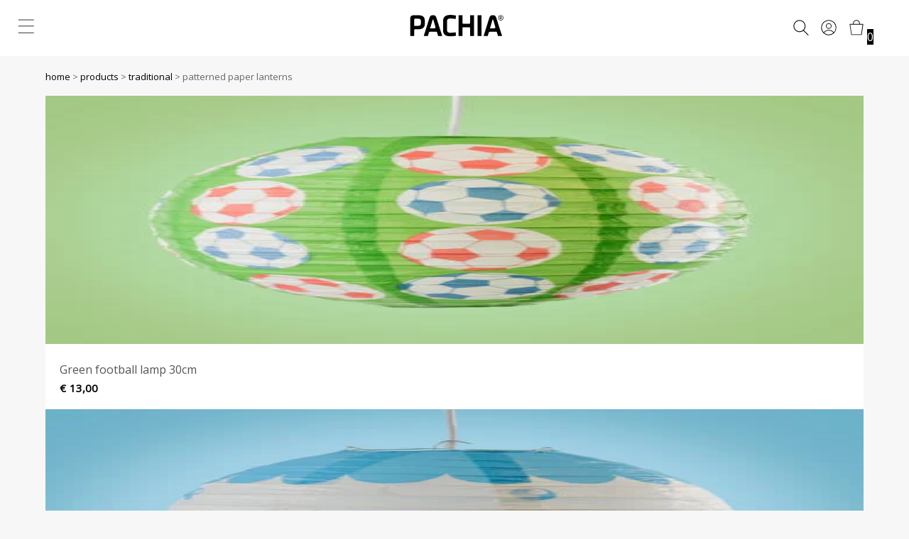

--- FILE ---
content_type: text/html; charset=UTF-8
request_url: https://pachia.eu/en/patterned-paper-lanterns/
body_size: 32798
content:
<!doctype html>
<html lang="en-US">
<head>
  <meta name="viewport" content="width=device-width, initial-scale=1, maximum-scale=1.0, user-scalable=no"/>
  <title>Patterned paper lanterns - Pachia</title>
<link rel="preload" as="font" href="https://pachia.eu/wp-content/themes/pachia/font/proxima_nova_light-webfont.woff" crossorigin>
<link rel="preload" as="font" href="https://pachia.eu/wp-content/themes/pachia/font/proxima_nova_sbold-webfont.woff" crossorigin>
<link rel="preload" as="font" href="https://pachia.eu/wp-content/themes/pachia/font/proxima_nova_thin-webfont.woff" crossorigin><link rel="preload" data-rocket-preload as="image" href="https://pachia.eu/wp-content/uploads/2021/09/groen-fodbold-lampe-350x350.jpg" imagesrcset="https://pachia.eu/wp-content/uploads/2021/09/groen-fodbold-lampe-350x350.jpg 350w, https://pachia.eu/wp-content/uploads/2021/09/groen-fodbold-lampe-300x300.jpg 300w, https://pachia.eu/wp-content/uploads/2021/09/groen-fodbold-lampe-1024x1024.jpg 1024w, https://pachia.eu/wp-content/uploads/2021/09/groen-fodbold-lampe-150x150.jpg 150w, https://pachia.eu/wp-content/uploads/2021/09/groen-fodbold-lampe-768x768.jpg 768w, https://pachia.eu/wp-content/uploads/2021/09/groen-fodbold-lampe-1536x1536.jpg 1536w, https://pachia.eu/wp-content/uploads/2021/09/groen-fodbold-lampe-24x24.jpg 24w, https://pachia.eu/wp-content/uploads/2021/09/groen-fodbold-lampe-36x36.jpg 36w, https://pachia.eu/wp-content/uploads/2021/09/groen-fodbold-lampe-48x48.jpg 48w, https://pachia.eu/wp-content/uploads/2021/09/groen-fodbold-lampe-100x100.jpg 100w, https://pachia.eu/wp-content/uploads/2021/09/groen-fodbold-lampe-64x64.jpg 64w, https://pachia.eu/wp-content/uploads/2021/09/groen-fodbold-lampe.jpg 2000w" imagesizes="(max-width: 350px) 100vw, 350px" fetchpriority="high">
  <link rel="stylesheet" href="https://pachia.eu/wp-content/themes/pachia/style.css">
  <meta name='robots' content='index, follow, max-image-preview:large, max-snippet:-1, max-video-preview:-1' />
	<style>img:is([sizes="auto" i], [sizes^="auto," i]) { contain-intrinsic-size: 3000px 1500px }</style>
	
	<!-- This site is optimized with the Yoast SEO plugin v26.2 - https://yoast.com/wordpress/plugins/seo/ -->
	<link rel="canonical" href="https://pachia.eu/en/patterned-paper-lanterns/" />
	<meta property="og:locale" content="en_US" />
	<meta property="og:type" content="article" />
	<meta property="og:title" content="Patterned paper lanterns - Pachia" />
	<meta property="og:url" content="https://pachia.eu/en/patterned-paper-lanterns/" />
	<meta property="og:site_name" content="Pachia" />
	<meta name="twitter:card" content="summary_large_image" />
	<script type="application/ld+json" class="yoast-schema-graph">{"@context":"https://schema.org","@graph":[{"@type":"CollectionPage","@id":"https://pachia.eu/en/patterned-paper-lanterns/","url":"https://pachia.eu/en/patterned-paper-lanterns/","name":"Patterned paper lanterns - Pachia","isPartOf":{"@id":"https://pachia.eu/en/#website"},"primaryImageOfPage":{"@id":"https://pachia.eu/en/patterned-paper-lanterns/#primaryimage"},"image":{"@id":"https://pachia.eu/en/patterned-paper-lanterns/#primaryimage"},"thumbnailUrl":"https://pachia.eu/wp-content/uploads/2021/09/groen-fodbold-lampe.jpg","breadcrumb":{"@id":"https://pachia.eu/en/patterned-paper-lanterns/#breadcrumb"},"inLanguage":"en-US"},{"@type":"ImageObject","inLanguage":"en-US","@id":"https://pachia.eu/en/patterned-paper-lanterns/#primaryimage","url":"https://pachia.eu/wp-content/uploads/2021/09/groen-fodbold-lampe.jpg","contentUrl":"https://pachia.eu/wp-content/uploads/2021/09/groen-fodbold-lampe.jpg","width":2000,"height":2000},{"@type":"BreadcrumbList","@id":"https://pachia.eu/en/patterned-paper-lanterns/#breadcrumb","itemListElement":[{"@type":"ListItem","position":1,"name":"Home","item":"https://pachia.eu/en/"},{"@type":"ListItem","position":2,"name":"Products","item":"https://pachia.eu/en/products/"},{"@type":"ListItem","position":3,"name":"Traditional","item":"https://pachia.eu/en/traditional/"},{"@type":"ListItem","position":4,"name":"Patterned paper lanterns"}]},{"@type":"WebSite","@id":"https://pachia.eu/en/#website","url":"https://pachia.eu/en/","name":"Pachia","description":"","publisher":{"@id":"https://pachia.eu/en/#organization"},"potentialAction":[{"@type":"SearchAction","target":{"@type":"EntryPoint","urlTemplate":"https://pachia.eu/en/?s={search_term_string}"},"query-input":{"@type":"PropertyValueSpecification","valueRequired":true,"valueName":"search_term_string"}}],"inLanguage":"en-US"},{"@type":"Organization","@id":"https://pachia.eu/en/#organization","name":"Pachia ApS","url":"https://pachia.eu/en/","logo":{"@type":"ImageObject","inLanguage":"en-US","@id":"https://pachia.eu/en/#/schema/logo/image/","url":"https://jocaonline.dk/wp-content/uploads/2020/10/decoration-logo-small.png","contentUrl":"https://jocaonline.dk/wp-content/uploads/2020/10/decoration-logo-small.png","width":301,"height":100,"caption":"Pachia ApS"},"image":{"@id":"https://pachia.eu/en/#/schema/logo/image/"},"sameAs":["https://www.facebook.com/pachia.shop","https://www.instagram.com/pachia.eu"]}]}</script>
	<!-- / Yoast SEO plugin. -->


<link rel='dns-prefetch' href='//www.googletagmanager.com' />
<link rel="alternate" type="application/rss+xml" title="Pachia &raquo; Patterned paper lanterns Category Feed" href="https://pachia.eu/en/patterned-paper-lanterns/feed/" />
<link rel='stylesheet' id='dashicons-css' href='https://pachia.eu/wp-includes/css/dashicons.min.css?ver=6.8.3' type='text/css' media='all' />
<link rel='stylesheet' id='wp-jquery-ui-dialog-css' href='https://pachia.eu/wp-includes/css/jquery-ui-dialog.min.css?ver=6.8.3' type='text/css' media='all' />
<link rel='stylesheet' id='berocket_products_label_style-css' href='https://pachia.eu/wp-content/plugins/advanced-product-labels-for-woocommerce/css/frontend.css?ver=1.2.9.2' type='text/css' media='all' />
<style id='berocket_products_label_style-inline-css' type='text/css'>

        .berocket_better_labels:before,
        .berocket_better_labels:after {
            clear: both;
            content: " ";
            display: block;
        }
        .berocket_better_labels.berocket_better_labels_image {
            position: absolute!important;
            top: 0px!important;
            bottom: 0px!important;
            left: 0px!important;
            right: 0px!important;
            pointer-events: none;
        }
        .berocket_better_labels.berocket_better_labels_image * {
            pointer-events: none;
        }
        .berocket_better_labels.berocket_better_labels_image img,
        .berocket_better_labels.berocket_better_labels_image .fa,
        .berocket_better_labels.berocket_better_labels_image .berocket_color_label,
        .berocket_better_labels.berocket_better_labels_image .berocket_image_background,
        .berocket_better_labels .berocket_better_labels_line .br_alabel,
        .berocket_better_labels .berocket_better_labels_line .br_alabel span {
            pointer-events: all;
        }
        .berocket_better_labels .berocket_color_label,
        .br_alabel .berocket_color_label {
            width: 100%;
            height: 100%;
            display: block;
        }
        .berocket_better_labels .berocket_better_labels_position_left {
            text-align:left;
            float: left;
            clear: left;
        }
        .berocket_better_labels .berocket_better_labels_position_center {
            text-align:center;
        }
        .berocket_better_labels .berocket_better_labels_position_right {
            text-align:right;
            float: right;
            clear: right;
        }
        .berocket_better_labels.berocket_better_labels_label {
            clear: both
        }
        .berocket_better_labels .berocket_better_labels_line {
            line-height: 1px;
        }
        .berocket_better_labels.berocket_better_labels_label .berocket_better_labels_line {
            clear: none;
        }
        .berocket_better_labels .berocket_better_labels_position_left .berocket_better_labels_line {
            clear: left;
        }
        .berocket_better_labels .berocket_better_labels_position_right .berocket_better_labels_line {
            clear: right;
        }
        .berocket_better_labels .berocket_better_labels_line .br_alabel {
            display: inline-block;
            position: relative;
            top: 0!important;
            left: 0!important;
            right: 0!important;
            line-height: 1px;
        }.berocket_better_labels .berocket_better_labels_position {
                display: flex;
                flex-direction: column;
            }
            .berocket_better_labels .berocket_better_labels_position.berocket_better_labels_position_left {
                align-items: start;
            }
            .berocket_better_labels .berocket_better_labels_position.berocket_better_labels_position_right {
                align-items: end;
            }
            .rtl .berocket_better_labels .berocket_better_labels_position.berocket_better_labels_position_left {
                align-items: end;
            }
            .rtl .berocket_better_labels .berocket_better_labels_position.berocket_better_labels_position_right {
                align-items: start;
            }
            .berocket_better_labels .berocket_better_labels_position.berocket_better_labels_position_center {
                align-items: center;
            }
            .berocket_better_labels .berocket_better_labels_position .berocket_better_labels_inline {
                display: flex;
                align-items: start;
            }
</style>
<style id='wp-emoji-styles-inline-css' type='text/css'>

	img.wp-smiley, img.emoji {
		display: inline !important;
		border: none !important;
		box-shadow: none !important;
		height: 1em !important;
		width: 1em !important;
		margin: 0 0.07em !important;
		vertical-align: -0.1em !important;
		background: none !important;
		padding: 0 !important;
	}
</style>
<link rel='stylesheet' id='wp-block-library-css' href='https://pachia.eu/wp-includes/css/dist/block-library/style.min.css?ver=6.8.3' type='text/css' media='all' />
<style id='classic-theme-styles-inline-css' type='text/css'>
/*! This file is auto-generated */
.wp-block-button__link{color:#fff;background-color:#32373c;border-radius:9999px;box-shadow:none;text-decoration:none;padding:calc(.667em + 2px) calc(1.333em + 2px);font-size:1.125em}.wp-block-file__button{background:#32373c;color:#fff;text-decoration:none}
</style>
<style id='global-styles-inline-css' type='text/css'>
:root{--wp--preset--aspect-ratio--square: 1;--wp--preset--aspect-ratio--4-3: 4/3;--wp--preset--aspect-ratio--3-4: 3/4;--wp--preset--aspect-ratio--3-2: 3/2;--wp--preset--aspect-ratio--2-3: 2/3;--wp--preset--aspect-ratio--16-9: 16/9;--wp--preset--aspect-ratio--9-16: 9/16;--wp--preset--color--black: #000000;--wp--preset--color--cyan-bluish-gray: #abb8c3;--wp--preset--color--white: #ffffff;--wp--preset--color--pale-pink: #f78da7;--wp--preset--color--vivid-red: #cf2e2e;--wp--preset--color--luminous-vivid-orange: #ff6900;--wp--preset--color--luminous-vivid-amber: #fcb900;--wp--preset--color--light-green-cyan: #7bdcb5;--wp--preset--color--vivid-green-cyan: #00d084;--wp--preset--color--pale-cyan-blue: #8ed1fc;--wp--preset--color--vivid-cyan-blue: #0693e3;--wp--preset--color--vivid-purple: #9b51e0;--wp--preset--gradient--vivid-cyan-blue-to-vivid-purple: linear-gradient(135deg,rgba(6,147,227,1) 0%,rgb(155,81,224) 100%);--wp--preset--gradient--light-green-cyan-to-vivid-green-cyan: linear-gradient(135deg,rgb(122,220,180) 0%,rgb(0,208,130) 100%);--wp--preset--gradient--luminous-vivid-amber-to-luminous-vivid-orange: linear-gradient(135deg,rgba(252,185,0,1) 0%,rgba(255,105,0,1) 100%);--wp--preset--gradient--luminous-vivid-orange-to-vivid-red: linear-gradient(135deg,rgba(255,105,0,1) 0%,rgb(207,46,46) 100%);--wp--preset--gradient--very-light-gray-to-cyan-bluish-gray: linear-gradient(135deg,rgb(238,238,238) 0%,rgb(169,184,195) 100%);--wp--preset--gradient--cool-to-warm-spectrum: linear-gradient(135deg,rgb(74,234,220) 0%,rgb(151,120,209) 20%,rgb(207,42,186) 40%,rgb(238,44,130) 60%,rgb(251,105,98) 80%,rgb(254,248,76) 100%);--wp--preset--gradient--blush-light-purple: linear-gradient(135deg,rgb(255,206,236) 0%,rgb(152,150,240) 100%);--wp--preset--gradient--blush-bordeaux: linear-gradient(135deg,rgb(254,205,165) 0%,rgb(254,45,45) 50%,rgb(107,0,62) 100%);--wp--preset--gradient--luminous-dusk: linear-gradient(135deg,rgb(255,203,112) 0%,rgb(199,81,192) 50%,rgb(65,88,208) 100%);--wp--preset--gradient--pale-ocean: linear-gradient(135deg,rgb(255,245,203) 0%,rgb(182,227,212) 50%,rgb(51,167,181) 100%);--wp--preset--gradient--electric-grass: linear-gradient(135deg,rgb(202,248,128) 0%,rgb(113,206,126) 100%);--wp--preset--gradient--midnight: linear-gradient(135deg,rgb(2,3,129) 0%,rgb(40,116,252) 100%);--wp--preset--font-size--small: 13px;--wp--preset--font-size--medium: 20px;--wp--preset--font-size--large: 36px;--wp--preset--font-size--x-large: 42px;--wp--preset--spacing--20: 0.44rem;--wp--preset--spacing--30: 0.67rem;--wp--preset--spacing--40: 1rem;--wp--preset--spacing--50: 1.5rem;--wp--preset--spacing--60: 2.25rem;--wp--preset--spacing--70: 3.38rem;--wp--preset--spacing--80: 5.06rem;--wp--preset--shadow--natural: 6px 6px 9px rgba(0, 0, 0, 0.2);--wp--preset--shadow--deep: 12px 12px 50px rgba(0, 0, 0, 0.4);--wp--preset--shadow--sharp: 6px 6px 0px rgba(0, 0, 0, 0.2);--wp--preset--shadow--outlined: 6px 6px 0px -3px rgba(255, 255, 255, 1), 6px 6px rgba(0, 0, 0, 1);--wp--preset--shadow--crisp: 6px 6px 0px rgba(0, 0, 0, 1);}:where(.is-layout-flex){gap: 0.5em;}:where(.is-layout-grid){gap: 0.5em;}body .is-layout-flex{display: flex;}.is-layout-flex{flex-wrap: wrap;align-items: center;}.is-layout-flex > :is(*, div){margin: 0;}body .is-layout-grid{display: grid;}.is-layout-grid > :is(*, div){margin: 0;}:where(.wp-block-columns.is-layout-flex){gap: 2em;}:where(.wp-block-columns.is-layout-grid){gap: 2em;}:where(.wp-block-post-template.is-layout-flex){gap: 1.25em;}:where(.wp-block-post-template.is-layout-grid){gap: 1.25em;}.has-black-color{color: var(--wp--preset--color--black) !important;}.has-cyan-bluish-gray-color{color: var(--wp--preset--color--cyan-bluish-gray) !important;}.has-white-color{color: var(--wp--preset--color--white) !important;}.has-pale-pink-color{color: var(--wp--preset--color--pale-pink) !important;}.has-vivid-red-color{color: var(--wp--preset--color--vivid-red) !important;}.has-luminous-vivid-orange-color{color: var(--wp--preset--color--luminous-vivid-orange) !important;}.has-luminous-vivid-amber-color{color: var(--wp--preset--color--luminous-vivid-amber) !important;}.has-light-green-cyan-color{color: var(--wp--preset--color--light-green-cyan) !important;}.has-vivid-green-cyan-color{color: var(--wp--preset--color--vivid-green-cyan) !important;}.has-pale-cyan-blue-color{color: var(--wp--preset--color--pale-cyan-blue) !important;}.has-vivid-cyan-blue-color{color: var(--wp--preset--color--vivid-cyan-blue) !important;}.has-vivid-purple-color{color: var(--wp--preset--color--vivid-purple) !important;}.has-black-background-color{background-color: var(--wp--preset--color--black) !important;}.has-cyan-bluish-gray-background-color{background-color: var(--wp--preset--color--cyan-bluish-gray) !important;}.has-white-background-color{background-color: var(--wp--preset--color--white) !important;}.has-pale-pink-background-color{background-color: var(--wp--preset--color--pale-pink) !important;}.has-vivid-red-background-color{background-color: var(--wp--preset--color--vivid-red) !important;}.has-luminous-vivid-orange-background-color{background-color: var(--wp--preset--color--luminous-vivid-orange) !important;}.has-luminous-vivid-amber-background-color{background-color: var(--wp--preset--color--luminous-vivid-amber) !important;}.has-light-green-cyan-background-color{background-color: var(--wp--preset--color--light-green-cyan) !important;}.has-vivid-green-cyan-background-color{background-color: var(--wp--preset--color--vivid-green-cyan) !important;}.has-pale-cyan-blue-background-color{background-color: var(--wp--preset--color--pale-cyan-blue) !important;}.has-vivid-cyan-blue-background-color{background-color: var(--wp--preset--color--vivid-cyan-blue) !important;}.has-vivid-purple-background-color{background-color: var(--wp--preset--color--vivid-purple) !important;}.has-black-border-color{border-color: var(--wp--preset--color--black) !important;}.has-cyan-bluish-gray-border-color{border-color: var(--wp--preset--color--cyan-bluish-gray) !important;}.has-white-border-color{border-color: var(--wp--preset--color--white) !important;}.has-pale-pink-border-color{border-color: var(--wp--preset--color--pale-pink) !important;}.has-vivid-red-border-color{border-color: var(--wp--preset--color--vivid-red) !important;}.has-luminous-vivid-orange-border-color{border-color: var(--wp--preset--color--luminous-vivid-orange) !important;}.has-luminous-vivid-amber-border-color{border-color: var(--wp--preset--color--luminous-vivid-amber) !important;}.has-light-green-cyan-border-color{border-color: var(--wp--preset--color--light-green-cyan) !important;}.has-vivid-green-cyan-border-color{border-color: var(--wp--preset--color--vivid-green-cyan) !important;}.has-pale-cyan-blue-border-color{border-color: var(--wp--preset--color--pale-cyan-blue) !important;}.has-vivid-cyan-blue-border-color{border-color: var(--wp--preset--color--vivid-cyan-blue) !important;}.has-vivid-purple-border-color{border-color: var(--wp--preset--color--vivid-purple) !important;}.has-vivid-cyan-blue-to-vivid-purple-gradient-background{background: var(--wp--preset--gradient--vivid-cyan-blue-to-vivid-purple) !important;}.has-light-green-cyan-to-vivid-green-cyan-gradient-background{background: var(--wp--preset--gradient--light-green-cyan-to-vivid-green-cyan) !important;}.has-luminous-vivid-amber-to-luminous-vivid-orange-gradient-background{background: var(--wp--preset--gradient--luminous-vivid-amber-to-luminous-vivid-orange) !important;}.has-luminous-vivid-orange-to-vivid-red-gradient-background{background: var(--wp--preset--gradient--luminous-vivid-orange-to-vivid-red) !important;}.has-very-light-gray-to-cyan-bluish-gray-gradient-background{background: var(--wp--preset--gradient--very-light-gray-to-cyan-bluish-gray) !important;}.has-cool-to-warm-spectrum-gradient-background{background: var(--wp--preset--gradient--cool-to-warm-spectrum) !important;}.has-blush-light-purple-gradient-background{background: var(--wp--preset--gradient--blush-light-purple) !important;}.has-blush-bordeaux-gradient-background{background: var(--wp--preset--gradient--blush-bordeaux) !important;}.has-luminous-dusk-gradient-background{background: var(--wp--preset--gradient--luminous-dusk) !important;}.has-pale-ocean-gradient-background{background: var(--wp--preset--gradient--pale-ocean) !important;}.has-electric-grass-gradient-background{background: var(--wp--preset--gradient--electric-grass) !important;}.has-midnight-gradient-background{background: var(--wp--preset--gradient--midnight) !important;}.has-small-font-size{font-size: var(--wp--preset--font-size--small) !important;}.has-medium-font-size{font-size: var(--wp--preset--font-size--medium) !important;}.has-large-font-size{font-size: var(--wp--preset--font-size--large) !important;}.has-x-large-font-size{font-size: var(--wp--preset--font-size--x-large) !important;}
:where(.wp-block-post-template.is-layout-flex){gap: 1.25em;}:where(.wp-block-post-template.is-layout-grid){gap: 1.25em;}
:where(.wp-block-columns.is-layout-flex){gap: 2em;}:where(.wp-block-columns.is-layout-grid){gap: 2em;}
:root :where(.wp-block-pullquote){font-size: 1.5em;line-height: 1.6;}
</style>
<link rel='stylesheet' id='everest-forms-general-css' href='https://pachia.eu/wp-content/plugins/everest-forms/assets/css/everest-forms.css?ver=3.4.1' type='text/css' media='all' />
<link rel='stylesheet' id='jquery-intl-tel-input-css' href='https://pachia.eu/wp-content/plugins/everest-forms/assets/css/intlTelInput.css?ver=3.4.1' type='text/css' media='all' />
<link rel='stylesheet' id='menu-image-css' href='https://pachia.eu/wp-content/plugins/menu-image/includes/css/menu-image.css?ver=3.13' type='text/css' media='all' />
<link rel='stylesheet' id='premmerce-attributes-front-style-css' href='https://pachia.eu/wp-content/plugins/premmerce-woocommerce-variation-swatches/assets/frontend/css/main.css?ver=6.8.3' type='text/css' media='all' />
<link rel='stylesheet' id='smntcswcqb-style-css' href='https://pachia.eu/wp-content/plugins/smntcs-woocommerce-quantity-buttons/style.css?ver=1.20' type='text/css' media='screen' />
<link rel='stylesheet' id='user-registration-general-css' href='https://pachia.eu/wp-content/plugins/user-registration/assets/css/user-registration.css?ver=4.4.5' type='text/css' media='all' />
<link rel='stylesheet' id='wcml-dropdown-0-css' href='//pachia.eu/wp-content/plugins/woocommerce-multilingual/templates/currency-switchers/legacy-dropdown/style.css?ver=5.5.2.2' type='text/css' media='all' />
<link rel='stylesheet' id='woocommerce-layout-css' href='https://pachia.eu/wp-content/plugins/woocommerce/assets/css/woocommerce-layout.css?ver=10.3.7' type='text/css' media='all' />
<link rel='stylesheet' id='woocommerce-smallscreen-css' href='https://pachia.eu/wp-content/plugins/woocommerce/assets/css/woocommerce-smallscreen.css?ver=10.3.7' type='text/css' media='only screen and (max-width: 768px)' />
<style id='woocommerce-inline-inline-css' type='text/css'>
.woocommerce form .form-row .required { visibility: visible; }
</style>
<link rel='stylesheet' id='wpml-legacy-horizontal-list-0-css' href='https://pachia.eu/wp-content/plugins/sitepress-multilingual-cms/templates/language-switchers/legacy-list-horizontal/style.min.css?ver=1' type='text/css' media='all' />
<link rel='stylesheet' id='wcct_public_css-css' href='https://pachia.eu/wp-content/plugins/finale-woocommerce-sales-countdown-timer-discount/assets/css/wcct_combined.min.css?ver=2.20.0' type='text/css' media='all' />
<link rel='stylesheet' id='wpos-slick-style-css' href='https://pachia.eu/wp-content/plugins/woo-product-slider-and-carousel-with-category/assets/css/slick.css?ver=3.0.3' type='text/css' media='all' />
<link rel='stylesheet' id='wcpscwc-public-style-css' href='https://pachia.eu/wp-content/plugins/woo-product-slider-and-carousel-with-category/assets/css/wcpscwc-public.css?ver=3.0.3' type='text/css' media='all' />
<link rel='stylesheet' id='cmplz-general-css' href='https://pachia.eu/wp-content/plugins/complianz-gdpr/assets/css/cookieblocker.min.css?ver=1767616312' type='text/css' media='all' />
<link rel='stylesheet' id='cms-navigation-style-base-css' href='https://pachia.eu/wp-content/plugins/wpml-cms-nav/res/css/cms-navigation-base.css?ver=1.5.6' type='text/css' media='screen' />
<link rel='stylesheet' id='cms-navigation-style-css' href='https://pachia.eu/wp-content/plugins/wpml-cms-nav/res/css/cms-navigation.css?ver=1.5.6' type='text/css' media='screen' />
<link rel='stylesheet' id='hint-css' href='https://pachia.eu/wp-content/plugins/wpc-linked-variation/assets/libs/hint/hint.css?ver=6.8.3' type='text/css' media='all' />
<link rel='stylesheet' id='wpclv-frontend-css' href='https://pachia.eu/wp-content/plugins/wpc-linked-variation/assets/css/frontend.css?ver=4.3.3' type='text/css' media='all' />
<link rel='stylesheet' id='brands-styles-css' href='https://pachia.eu/wp-content/plugins/woocommerce/assets/css/brands.css?ver=10.3.7' type='text/css' media='all' />
<link rel='stylesheet' id='dgwt-wcas-style-css' href='https://pachia.eu/wp-content/plugins/ajax-search-for-woocommerce-premium/assets/css/style.min.css?ver=1.12.0' type='text/css' media='all' />
<link rel='stylesheet' id='select2-css' href='https://pachia.eu/wp-content/plugins/woocommerce/assets/css/select2.css?ver=10.3.7' type='text/css' media='all' />
<link rel='stylesheet' id='xoo-wsc-fonts-css' href='https://pachia.eu/wp-content/plugins/woocommerce-side-cart-premium/assets/css/xoo-wsc-fonts.css?ver=3.0' type='text/css' media='all' />
<link rel='stylesheet' id='xoo-wsc-style-css' href='https://pachia.eu/wp-content/plugins/woocommerce-side-cart-premium/assets/css/xoo-wsc-style.css?ver=3.0' type='text/css' media='all' />
<style id='xoo-wsc-style-inline-css' type='text/css'>

.xoo-wsc-sp-left-col img{
	max-width: 80px;
}

.xoo-wsc-sp-right-col{
	font-size: 14px;
}

.xoo-wsc-sp-container{
	background-color: #eee;
}


 

.xoo-wsc-footer{
	background-color: #ffffff;
	color: #000000;
	padding: 10px 20px;
}

.xoo-wsc-footer, .xoo-wsc-footer a, .xoo-wsc-footer .amount{
	font-size: 16px;
}

.xoo-wsc-ft-buttons-cont{
	grid-template-columns: auto;
}

.xoo-wsc-basket{
	bottom: 30px;
	right: 30px;
	background-color: #ffffff;
	color: #000000;
	box-shadow: 0 0px 0px 0;
}

.xoo-wsc-items-count{
	top: -15px;
	right: -15px;
}

.xoo-wsc-items-count, .xoo-wsc-sc-count{
	background-color: #000000;
	color: #ffffff;
}

.xoo-wsc-container, .xoo-wsc-slider{
	max-width: 480px;
	right: -480px;
	top: 0;bottom: 0;
	bottom: 0;
	font-family: }


.xoo-wsc-cart-active .xoo-wsc-container, .xoo-wsc-slider-active .xoo-wsc-slider{
	right: 0;
}

.xoo-wsc-cart-active .xoo-wsc-basket{
	right: 480px;
}

.xoo-wsc-slider{
	right: -480px;
}

span.xoo-wsch-close {
    font-size: 24px;
    right: 10px;
}

.xoo-wsch-top{
	justify-content: center;
}

.xoo-wsch-text{
	font-size: 18px;
}

.xoo-wsc-header{
	color: #000000;
	background-color: #ffffff;
}

.xoo-wsc-sb-bar > span{
	background-color: #1e73be;
}

.xoo-wsc-body{
	background-color: #ffffff;
}

.xoo-wsc-body, .xoo-wsc-body span.amount, .xoo-wsc-body a{
	font-size: 16px;
	color: #000000;
}

.xoo-wsc-product{
	padding: 20px 15px;
}

.xoo-wsc-img-col{
	width: 20%;
}
.xoo-wsc-sum-col{
	width: 80%;
}

.xoo-wsc-sum-col{
	justify-content: center;
}

/***** Quantity *****/

.xoo-wsc-qty-box{
	max-width: 75px;
}

.xoo-wsc-qty-box.xoo-wsc-qtb-square{
	border-color: #000000;
}

input[type="number"].xoo-wsc-qty{
	border-color: #000000;
	background-color: #ffffff;
	color: #000000;
	height: 28px;
	line-height: 28px;
}

input[type="number"].xoo-wsc-qty, .xoo-wsc-qtb-square{
	border-width: 1px;
	border-style: solid;
}
.xoo-wsc-chng{
	background-color: #ffffff;
	color: #000000;
}
</style>
<link rel='stylesheet' id='pmw-public-elementor-fix-css' href='https://pachia.eu/wp-content/plugins/woocommerce-google-adwords-conversion-tracking-tag/css/public/elementor-fix.css?ver=1.54.1' type='text/css' media='all' />
<link rel='stylesheet' id='cwginstock_frontend_css-css' href='https://pachia.eu/wp-content/plugins/back-in-stock-notifier-for-woocommerce/assets/css/frontend.min.css?ver=6.2.0' type='text/css' media='' />
<link rel='stylesheet' id='cwginstock_bootstrap-css' href='https://pachia.eu/wp-content/plugins/back-in-stock-notifier-for-woocommerce/assets/css/bootstrap.min.css?ver=6.2.0' type='text/css' media='' />
<script type="text/javascript" src="https://pachia.eu/wp-includes/js/jquery/jquery.min.js?ver=3.7.1" id="jquery-core-js"></script>
<script type="text/javascript" src="https://pachia.eu/wp-includes/js/jquery/jquery-migrate.min.js?ver=3.4.1" id="jquery-migrate-js"></script>
<script type="text/javascript" id="wpml-cookie-js-extra">
/* <![CDATA[ */
var wpml_cookies = {"wp-wpml_current_language":{"value":"en","expires":1,"path":"\/"}};
var wpml_cookies = {"wp-wpml_current_language":{"value":"en","expires":1,"path":"\/"}};
/* ]]> */
</script>
<script type="text/javascript" src="https://pachia.eu/wp-content/plugins/sitepress-multilingual-cms/res/js/cookies/language-cookie.js?ver=484900" id="wpml-cookie-js" defer="defer" data-wp-strategy="defer"></script>
<script type="text/javascript" src="https://pachia.eu/wp-content/plugins/premmerce-woocommerce-variation-swatches/assets/frontend/js/main.js?ver=6.8.3" id="premmerce-attributes-front-script-js"></script>
<script type="text/javascript" id="wc-jquery-blockui-js-extra">
/* <![CDATA[ */
var wc_jquery_blockui_params = {"i18n_make_a_selection_text":"The selected variation is not available"};
/* ]]> */
</script>
<script type="text/javascript" src="https://pachia.eu/wp-content/plugins/woocommerce/assets/js/jquery-blockui/jquery.blockUI.min.js?ver=2.7.0-wc.10.3.7" id="wc-jquery-blockui-js" data-wp-strategy="defer"></script>
<script type="text/javascript" id="wc-add-to-cart-js-extra">
/* <![CDATA[ */
var wc_add_to_cart_params = {"ajax_url":"\/wp-admin\/admin-ajax.php?lang=en","wc_ajax_url":"\/en\/?wc-ajax=%%endpoint%%","i18n_view_cart":"View cart","cart_url":"https:\/\/pachia.eu\/en\/cart\/","is_cart":"","cart_redirect_after_add":"no","i18n_make_a_selection_text":"The selected variation is not available"};
/* ]]> */
</script>
<script type="text/javascript" src="https://pachia.eu/wp-content/plugins/woocommerce/assets/js/frontend/add-to-cart.min.js?ver=10.3.7" id="wc-add-to-cart-js" defer="defer" data-wp-strategy="defer"></script>
<script type="text/javascript" id="wc-js-cookie-js-extra">
/* <![CDATA[ */
var wc_js_cookie_params = {"i18n_make_a_selection_text":"The selected variation is not available"};
/* ]]> */
</script>
<script type="text/javascript" src="https://pachia.eu/wp-content/plugins/woocommerce/assets/js/js-cookie/js.cookie.min.js?ver=2.1.4-wc.10.3.7" id="wc-js-cookie-js" defer="defer" data-wp-strategy="defer"></script>
<script type="text/javascript" id="woocommerce-js-extra">
/* <![CDATA[ */
var woocommerce_params = {"ajax_url":"\/wp-admin\/admin-ajax.php?lang=en","wc_ajax_url":"\/en\/?wc-ajax=%%endpoint%%","i18n_password_show":"Show password","i18n_password_hide":"Hide password","i18n_make_a_selection_text":"The selected variation is not available"};
/* ]]> */
</script>
<script type="text/javascript" src="https://pachia.eu/wp-content/plugins/woocommerce/assets/js/frontend/woocommerce.min.js?ver=10.3.7" id="woocommerce-js" defer="defer" data-wp-strategy="defer"></script>
<script type="text/javascript" src="https://pachia.eu/wp-includes/js/dist/hooks.min.js?ver=4d63a3d491d11ffd8ac6" id="wp-hooks-js"></script>
<script type="text/javascript" id="wpm-js-extra">
/* <![CDATA[ */
var wpm = {"ajax_url":"https:\/\/pachia.eu\/wp-admin\/admin-ajax.php","root":"https:\/\/pachia.eu\/en\/wp-json\/","nonce_wp_rest":"c129ab28eb","nonce_ajax":"f22ccf76ac"};
/* ]]> */
</script>
<script type="text/javascript" src="https://pachia.eu/wp-content/plugins/woocommerce-google-adwords-conversion-tracking-tag/js/public/free/wpm-public.p1.min.js?ver=1.54.1" id="wpm-js"></script>
<link rel="https://api.w.org/" href="https://pachia.eu/en/wp-json/" /><link rel="alternate" title="JSON" type="application/json" href="https://pachia.eu/en/wp-json/wp/v2/product_cat/181" /><link rel="EditURI" type="application/rsd+xml" title="RSD" href="https://pachia.eu/xmlrpc.php?rsd" />
<meta name="generator" content="WordPress 6.8.3" />
<meta name="generator" content="Everest Forms 3.4.1" />
<meta name="generator" content="WooCommerce 10.3.7" />
<meta name="generator" content="WPML ver:4.8.4 stt:12,37,1,3,50;" />
<style>.product .images {position: relative;}</style><meta name="generator" content="Site Kit by Google 1.170.0" />
<!-- This website runs the Product Feed PRO for WooCommerce by AdTribes.io plugin - version woocommercesea_option_installed_version -->
<style id="wplmi-inline-css" type="text/css">
 span.wplmi-user-avatar { width: 16px;display: inline-block !important;flex-shrink: 0; } img.wplmi-elementor-avatar { border-radius: 100%;margin-right: 3px; }
</style>
			<style>.cmplz-hidden {
					display: none !important;
				}</style><style>.dgwt-wcas-ico-magnifier,.dgwt-wcas-ico-magnifier-handler{max-width:20px}.dgwt-wcas-search-wrapp{max-width:600px}.dgwt-wcas-search-icon{color:#000}.dgwt-wcas-search-icon path{fill:#000}</style>
<!-- This website runs the Product Feed ELITE for WooCommerce by AdTribes.io plugin -->
    <style>
        .price-old { opacity: .7; margin-right: .35em; }
        .wc-coupon-note { opacity:.7; font-size:.85em; margin-left:.35em; }
    </style>
    	<noscript><style>.woocommerce-product-gallery{ opacity: 1 !important; }</style></noscript>
	<meta name="generator" content="Elementor 3.32.5; features: e_font_icon_svg, additional_custom_breakpoints; settings: css_print_method-external, google_font-enabled, font_display-auto">

<!-- START Pixel Manager for WooCommerce -->

		<script>

			window.wpmDataLayer = window.wpmDataLayer || {};
			window.wpmDataLayer = Object.assign(window.wpmDataLayer, {"cart":{},"cart_item_keys":{},"version":{"number":"1.54.1","pro":false,"eligible_for_updates":false,"distro":"fms","beta":false,"show":true},"pixels":{"google":{"linker":{"settings":null},"user_id":false,"ads":{"conversion_ids":{"AW-1063022491":"XyVhCID97e8CEJvf8foD"},"dynamic_remarketing":{"status":true,"id_type":"post_id","send_events_with_parent_ids":true},"google_business_vertical":"retail","phone_conversion_number":"","phone_conversion_label":""},"analytics":{"ga4":{"measurement_id":"G-Y5WYT5G7WE","parameters":{},"mp_active":false,"debug_mode":false,"page_load_time_tracking":false},"id_type":"post_id"},"tag_id":"AW-1063022491","tag_id_suppressed":[],"tag_gateway":{"measurement_path":""},"tcf_support":false,"consent_mode":{"is_active":false,"wait_for_update":500,"ads_data_redaction":false,"url_passthrough":true}},"facebook":{"pixel_id":"1758561394385334","dynamic_remarketing":{"id_type":"post_id"},"capi":false,"advanced_matching":false,"exclusion_patterns":[],"fbevents_js_url":"https://connect.facebook.net/en_US/fbevents.js"}},"shop":{"list_name":"Product Category | Products | Traditional | Patterned paper lanterns","list_id":"product_category.products.traditional.patterned-paper-lanterns","page_type":"product_category","currency":"EUR","selectors":{"addToCart":[],"beginCheckout":[]},"order_duplication_prevention":true,"view_item_list_trigger":{"test_mode":false,"background_color":"green","opacity":0.5,"repeat":true,"timeout":1000,"threshold":0.8000000000000000444089209850062616169452667236328125},"variations_output":true,"session_active":false},"page":{"id":228704,"title":"Green football lamp 30cm","type":"product","categories":[],"parent":{"id":0,"title":"Green football lamp 30cm","type":"product","categories":[]}},"general":{"user_logged_in":false,"scroll_tracking_thresholds":[],"page_id":228704,"exclude_domains":[],"server_2_server":{"active":false,"user_agent_exclude_patterns":[],"ip_exclude_list":[],"pageview_event_s2s":{"is_active":false,"pixels":["facebook"]}},"consent_management":{"explicit_consent":false},"lazy_load_pmw":false,"chunk_base_path":"https://pachia.eu/wp-content/plugins/woocommerce-google-adwords-conversion-tracking-tag/js/public/free/","modules":{"load_deprecated_functions":true}}});

		</script>

		
<!-- END Pixel Manager for WooCommerce -->
			<style>
				.e-con.e-parent:nth-of-type(n+4):not(.e-lazyloaded):not(.e-no-lazyload),
				.e-con.e-parent:nth-of-type(n+4):not(.e-lazyloaded):not(.e-no-lazyload) * {
					background-image: none !important;
				}
				@media screen and (max-height: 1024px) {
					.e-con.e-parent:nth-of-type(n+3):not(.e-lazyloaded):not(.e-no-lazyload),
					.e-con.e-parent:nth-of-type(n+3):not(.e-lazyloaded):not(.e-no-lazyload) * {
						background-image: none !important;
					}
				}
				@media screen and (max-height: 640px) {
					.e-con.e-parent:nth-of-type(n+2):not(.e-lazyloaded):not(.e-no-lazyload),
					.e-con.e-parent:nth-of-type(n+2):not(.e-lazyloaded):not(.e-no-lazyload) * {
						background-image: none !important;
					}
				}
			</style>
			
<!-- Google Tag Manager snippet added by Site Kit -->
<script type="text/javascript">
/* <![CDATA[ */

			( function( w, d, s, l, i ) {
				w[l] = w[l] || [];
				w[l].push( {'gtm.start': new Date().getTime(), event: 'gtm.js'} );
				var f = d.getElementsByTagName( s )[0],
					j = d.createElement( s ), dl = l != 'dataLayer' ? '&l=' + l : '';
				j.async = true;
				j.src = 'https://www.googletagmanager.com/gtm.js?id=' + i + dl;
				f.parentNode.insertBefore( j, f );
			} )( window, document, 'script', 'dataLayer', 'GTM-NFHN9PL' );
			
/* ]]> */
</script>

<!-- End Google Tag Manager snippet added by Site Kit -->
  <link rel="icon" href="https://pachia.eu/favicon.ico" type="image/x-icon"/>
  <link rel="preconnect" href="https://fonts.gstatic.com">
  <link href="https://fonts.googleapis.com/css2?family=Open+Sans&display=swap" rel="stylesheet">

<meta name="generator" content="WP Rocket 3.18.3" data-wpr-features="wpr_preload_fonts wpr_oci wpr_preload_links wpr_desktop" /></head>

<body data-cmplz=1 class="archive tax-product_cat term-patterned-paper-lanterns term-181 wp-theme-pachia theme-pachia everest-forms-no-js user-registration-page ur-settings-sidebar-show woocommerce woocommerce-page woocommerce-no-js elementor-default elementor-kit-86">
  <script>

  jQuery(document).ready(function(){
    jQuery('.clikkeren').click(function(){
      event.preventDefault();
      jQuery('.side-menu').toggleClass('side-menu-active');
      jQuery('.baggrundsBallade').toggleClass('baggrundsBallade-active');

      jQuery("#tudelu").toggleClass("cross");


    });
  });

  </script>
  <div  id="tudelu" class="mobilMenuIcon clikkeren">

    <svg viewBox="0 0 800 600">
          <path d="M300,220 C300,220 520,220 540,220 C740,220 640,540 520,420 C440,340 300,200 300,200" id="top1"></path>
          <path d="M300,320 L540,320" id="middle1"></path>
          <path d="M300,210 C300,210 520,210 540,210 C740,210 640,530 520,410 C440,330 300,190 300,190" id="bottom1" transform="translate(480, 320) scale(1, -1) translate(-480, -318) "></path>
        </svg>

  </div>
  <div class="side-menu" >
    <div  class="lukMenu clikkeren">
      <svg style="position: absolute; right: 50px; cursor: pointer;" xmlns="http://www.w3.org/2000/svg" width="25" height="25" viewBox="0 0 32 32"><path fill="currentColor" d="M1.7 31.3a.7.7 0 1 1-1-1L30.3.7a.7.7 0 1 1 1 1L1.7 31.3z"></path><path fill="currentColor" d="M.7 1.7a.7.7 0 1 1 1-1l29.6 29.6a.7.7 0 1 1-1 1L.7 1.7z"></path></svg>
    </div>
      <div  class="menu-produkter-english-container"><ul id="menu-produkter-english" class="Produkter"><li id="menu-item-215373" class="hej menu-item menu-item-type-taxonomy menu-item-object-product_cat menu-item-has-children menu-item-215373"><a href="https://pachia.eu/en/premium-collection-en/"><span>Premium Collection</span></a>
<ul class="sub-menu">
	<li id="menu-item-215374" class="menu-item menu-item-type-taxonomy menu-item-object-product_cat menu-item-215374"><a href="https://pachia.eu/en/pendant-ceiling-lamps/"><span>Pendant &amp; ceiling lamps</span></a></li>
	<li id="menu-item-215375" class="menu-item menu-item-type-taxonomy menu-item-object-product_cat menu-item-215375"><a href="https://pachia.eu/en/floor-table-lamps/"><span>Floor &amp; table lamps</span></a></li>
</ul>
</li>
<li id="menu-item-215376" class="menu-item menu-item-type-taxonomy menu-item-object-product_cat current-product_cat-ancestor current-menu-ancestor current-menu-parent current-product_cat-parent menu-item-has-children menu-item-215376"><a href="https://pachia.eu/en/traditional/"><span>Traditional</span></a>
<ul class="sub-menu">
	<li id="menu-item-215377" class="menu-item menu-item-type-taxonomy menu-item-object-product_cat menu-item-215377"><a href="https://pachia.eu/en/paper-lanterns/"><span>Round Paper lanterns</span></a></li>
	<li id="menu-item-215378" class="menu-item menu-item-type-taxonomy menu-item-object-product_cat menu-item-215378"><a href="https://pachia.eu/en/oval/"><span>Oval</span></a></li>
	<li id="menu-item-215379" class="menu-item menu-item-type-taxonomy menu-item-object-product_cat menu-item-215379"><a href="https://pachia.eu/en/oblong/"><span>Oblong</span></a></li>
	<li id="menu-item-215380" class="menu-item menu-item-type-taxonomy menu-item-object-product_cat current-menu-item menu-item-215380"><a href="https://pachia.eu/en/patterned-paper-lanterns/" aria-current="page"><span>Patterned paper lanterns</span></a></li>
</ul>
</li>
<li id="menu-item-215381" class="menu-item menu-item-type-taxonomy menu-item-object-product_cat menu-item-has-children menu-item-215381"><a href="https://pachia.eu/en/accessories/"><span>Accessories</span></a>
<ul class="sub-menu">
	<li id="menu-item-215382" class="menu-item menu-item-type-taxonomy menu-item-object-product_cat menu-item-215382"><a href="https://pachia.eu/en/sockets-and-wires/"><span>Sockets and wires</span></a></li>
	<li id="menu-item-215403" class="menu-item menu-item-type-taxonomy menu-item-object-product_cat menu-item-215403"><a href="https://pachia.eu/en/led-light-bulbs/"><span>LED light bulbs</span></a></li>
</ul>
</li>
<li id="menu-item-215404" class="menu-item menu-item-type-taxonomy menu-item-object-product_cat menu-item-has-children menu-item-215404"><a href="https://pachia.eu/en/categories/"><span>Categories</span></a>
<ul class="sub-menu">
	<li id="menu-item-215405" class="menu-item menu-item-type-taxonomy menu-item-object-product_cat menu-item-215405"><a href="https://pachia.eu/en/party-items/"><span>Party items</span></a></li>
	<li id="menu-item-215406" class="menu-item menu-item-type-taxonomy menu-item-object-product_cat menu-item-215406"><a href="https://pachia.eu/en/mini-paper-lanterns/"><span>Mini paper lanterns</span></a></li>
	<li id="menu-item-215407" class="menu-item menu-item-type-taxonomy menu-item-object-product_cat menu-item-215407"><a href="https://pachia.eu/en/paper-lamps/"><span>Paper lamps</span></a></li>
	<li id="menu-item-215408" class="menu-item menu-item-type-taxonomy menu-item-object-product_cat menu-item-215408"><a href="https://pachia.eu/en/lamps-for-children/"><span>Lamps for children</span></a></li>
	<li id="menu-item-215409" class="menu-item menu-item-type-taxonomy menu-item-object-product_cat menu-item-215409"><a href="https://pachia.eu/en/for-the-bedroom/"><span>For the bedroom</span></a></li>
</ul>
</li>
<li id="menu-item-215410" class="menu-item menu-item-type-post_type menu-item-object-page menu-item-215410"><a href="https://pachia.eu/en/news/"><span>News</span></a></li>
<li id="menu-item-215411" class="menu-item menu-item-type-post_type menu-item-object-page menu-item-215411"><a href="https://pachia.eu/en/sale/"><span>Sale</span></a></li>
</ul></div>
<!--
      <script>

      jQuery("a.menu-image-title-before").mouseover(function () {
        jQuery(".sideMenuImg").hide();
        var hejs = jQuery(this).find('img').attr('src');



        jQuery(".sideMenuImg").css("background-image", "url("+hejs+")");

        jQuery(".sideMenuImg").fadeIn("fast");

      }).mouseout(function () {

      });


      </script>

        <div class="sideMenuImg"></div>
      -->
      </div>
  </div>
  <div  class="baggrundsBallade clikkeren"></div>

  <div  id="topper">
    <div  class="container topPadding">

      <div  id="logobox">
        <a href="https://pachia.eu/en/" title="Pachia">

          <svg id="Layer_1" data-name="Layer 1" xmlns="http://www.w3.org/2000/svg" xmlns:xlink="http://www.w3.org/1999/xlink" viewBox="0 0 480 151.01"><defs><style>.cls-1{fill:none;}.cls-2{clip-path:url(#clip-path);}.cls-3{clip-path:url(#clip-path-2);}</style><clipPath id="clip-path" transform="translate(7 5.89)"><path class="cls-1" d="M421.07,77.91c-2.6-9-6.79-23.5-9.14-31.62,0-.25-1.7-3.09-3.5,0l-11.69,39.6H415.6C424.61,85.85,421,78.05,421.07,77.91Zm13.15,43.68-6.22-20H397a6.38,6.38,0,0,0-6.11,4.48l-4.72,15.49h-19.1s18.46-58.83,26.66-84.54C397.37,25.66,404.9,25.33,407,25.22h6.52c.18,0,9.19.11,12.44,11.42,7.22,22.88,27.36,85,27.36,85Zm-95.19,0V25.22h18.24v96.37Zm-34.87,0V86.08c0,1.27.57-5.15-4.7-5.15h-31v40.66H250.18V25.22h18.23V60.11c0,4.59,4.85,4.76,4.63,4.76h26.64c5.29,0,4.48-6.33,4.48-6.08V25.22H322.4v96.37ZM213,40.27c-12.59,0-16.65,4.34-16.65,14.62v37c0,10.27,4.06,14.61,16.65,14.61a141.86,141.86,0,0,0,23.59-2.46l2,15.78A109.43,109.43,0,0,1,212.41,123c-24,0-34.3-10.27-34.3-27.93V51.7c0-17.65,10.27-27.92,34.3-27.92A108.92,108.92,0,0,1,238.6,27l-2,15.77A141.86,141.86,0,0,0,213,40.27ZM142,77.91c-2.6-9-6.79-23.5-9.14-31.62,0-.25-1.7-3.09-3.5,0l-11.69,39.6h18.86C145.49,85.85,141.83,78.05,142,77.91Zm13.15,43.68-6.22-20h-31a6.38,6.38,0,0,0-6.11,4.48l-4.72,15.49H88s18.46-58.83,26.66-84.54c3.64-11.39,11.17-11.72,13.27-11.83h6.52c.18,0,9.19.11,12.44,11.42,7.22,22.88,27.36,85,27.36,85ZM74.78,52.72c0-8-3.33-11.44-13.31-11.44H48a4.77,4.77,0,0,0-4.9,5.07V74.28H61.47c10.27,0,13.31-3.77,13.31-11.72ZM61.61,90.34h-14s-4.52-.44-4.52,5.32v25.93H24.85s-.6-48.75-.6-75.62c0,.53-2.45-20.75,15.78-20.75H62.48C84.77,25.22,93,34.34,93,51.27V64.44C93,81.22,84,90.34,61.61,90.34Z"/></clipPath><clipPath id="clip-path-2" transform="translate(7 5.89)"><rect class="cls-1" x="-7" y="4" width="480" height="141.12"/></clipPath></defs><g class="cls-2"><g class="cls-3"><image width="2000" height="588" transform="translate(0 9.89) scale(0.24 0.24)" xlink:href="[data-uri]"/></g></g><path d="M447.09,49.21a12,12,0,1,1,12-12A12,12,0,0,1,447.09,49.21Zm0-22a10,10,0,1,0,10,10A10,10,0,0,0,447.09,27.2Zm3.23,16.91-3.57-5.43h-2.2v5.43h-2.1V30.37h5.6a4.43,4.43,0,0,1,4.64,4.19,4,4,0,0,1-3.51,4.07l3.68,5.48Zm-2.27-12h-3.5v4.75h3.5a2.43,2.43,0,0,0,2.49-2.31A2.46,2.46,0,0,0,448.05,32.12Z" transform="translate(7 5.89)"/><text x="7" y="5.89"/></svg>
        </a>
      </div>

      <div  class="topIcons">

        <div class="search-label">
          <i class="fa fa-search">
            <svg xmlns="http://www.w3.org/2000/svg" width="22" height="22" viewBox="0 0 32 32">
                <path fill="currentColor" d="M20.079 21.805a.768.768 0 1 1 1.086-1.086l9.956 9.956a.768.768 0 1 1-1.086 1.086l-9.956-9.956z"></path>
                <path fill="currentColor" d="M12.8 25.088C6.014 25.088.512 19.586.512 12.8S6.014.512 12.8.512c6.786 0 12.288 5.502 12.288 12.288S19.586 25.088 12.8 25.088zm0-1.536c5.938 0 10.752-4.814 10.752-10.752S18.738 2.048 12.8 2.048C6.862 2.048 2.048 6.862 2.048 12.8S6.862 23.552 12.8 23.552z"></path>
            </svg>
          </i>
          <i class="fa fa-times">
            <svg xmlns="http://www.w3.org/2000/svg" width="22" height="22" viewBox="0 0 32 32"><path fill="currentColor" d="M1.7 31.3a.7.7 0 1 1-1-1L30.3.7a.7.7 0 1 1 1 1L1.7 31.3z"></path><path fill="currentColor" d="M.7 1.7a.7.7 0 1 1 1-1l29.6 29.6a.7.7 0 1 1-1 1L.7 1.7z"></path></svg>
          </i>
        </div>


        <div class="topIconsIcon">

        </div>

        <a id="myUser" class="topIconsIcon" href="https://pachia.eu/en/my-account/">
            <svg xmlns="http://www.w3.org/2000/svg" width="22" height="22" viewBox="0 0 32 32"><path fill="currentColor" d="M16 18.29c3.2 0 5.71-2.52 5.71-5.72S19.2 6.86 16 6.86s-5.71 2.51-5.71 5.71S12.8 18.3 16 18.3zm0-10.06a4.34 4.34 0 1 1 0 8.68 4.34 4.34 0 0 1 0-8.68z"></path><path fill="currentColor" d="M16 .46A15.56 15.56 0 0 0 .46 16c0 4.11 1.6 7.77 4.23 10.63l1.03 1.03a15.24 15.24 0 0 0 20.57 0l1.03-1.03A15.33 15.33 0 0 0 31.54 16C31.54 7.43 24.57.46 16 .46zm0 29.71a13.6 13.6 0 0 1-9.49-3.77A12.34 12.34 0 0 1 16 21.94a12 12 0 0 1 9.49 4.46A13.6 13.6 0 0 1 16 30.17zm10.51-4.68C24 22.52 20.23 20.57 16 20.57S8 22.52 5.49 25.5A14.01 14.01 0 0 1 1.83 16C1.83 8.23 8.23 1.83 16 1.83S30.17 8.23 30.17 16c0 3.66-1.37 6.97-3.66 9.49z"></path></svg>
        </a>

        <div class="topIconsIcon">
          

<div class="xoo-wsc-sc-cont">
	<div class="xoo-wsc-cart-trigger">

		<span class="xoo-wsc-sc-count">0</span>

					<svg xmlns="http://www.w3.org/2000/svg" width="22" height="22" viewBox="0 0 30 32"><path fill="currentColor" d="M28.9 9.07zM.96 9.07zM1.5 8.43zM28.37 8.43zM28.9 8.96v-.1-.11s0-.11-.1-.11-.1 0-.1-.1c0 0-.11 0-.11-.11h-.11H22.08v-.96c0-3.84-3.2-7.04-7.04-7.04s-7.15 3.2-7.15 7.04v.96H1.5h-.1s-.11 0-.11.1c0 0-.1 0-.1.1 0 0 0 .12-.12.12V9.06l3.2 21.34V30.61s0 .11.11.11c0 0 0 .1.1.1 0 0 .12 0 .12.11H25.49s.11 0 .11-.1l.1-.1s0-.12.12-.12v-.1-.11l3.2-21.33c-.11 0-.11 0-.11-.11zM14.94 1.71c3.2 0 5.76 2.56 5.76 5.76v.96H9.17v-.96c0-3.2 2.56-5.76 5.76-5.76zm9.6 28.05H5.33L2.35 9.71h25.17l-2.99 20.05z"></path></svg>
		<!--
		<span class="xoo-wsc-sc-subt">
					</span>
-->
		
	</div>
</div>
        </div>
      </div>


      <div  id="menuWrap">
        
      </div>

    </div>








  </div>
  <div  class="searchBox"><div  class="dgwt-wcas-search-wrapp dgwt-wcas-no-submit woocommerce js-dgwt-wcas-layout-classic dgwt-wcas-layout-classic js-dgwt-wcas-mobile-overlay-disabled">
		<form class="dgwt-wcas-search-form" role="search" action="https://pachia.eu/en/" method="get">
		<div class="dgwt-wcas-sf-wrapp">
							<svg version="1.1" class="dgwt-wcas-ico-magnifier" xmlns="http://www.w3.org/2000/svg"
					 xmlns:xlink="http://www.w3.org/1999/xlink" x="0px" y="0px"
					 viewBox="0 0 51.539 51.361" enable-background="new 0 0 51.539 51.361" xml:space="preserve">
		             <path fill="#444" d="M51.539,49.356L37.247,35.065c3.273-3.74,5.272-8.623,5.272-13.983c0-11.742-9.518-21.26-21.26-21.26 S0,9.339,0,21.082s9.518,21.26,21.26,21.26c5.361,0,10.244-1.999,13.983-5.272l14.292,14.292L51.539,49.356z M2.835,21.082 c0-10.176,8.249-18.425,18.425-18.425s18.425,8.249,18.425,18.425S31.436,39.507,21.26,39.507S2.835,31.258,2.835,21.082z"/>
				</svg>
							<label class="screen-reader-text"
			       for="dgwt-wcas-search-input-1">Products search</label>

			<input id="dgwt-wcas-search-input-1"
			       type="search"
			       class="dgwt-wcas-search-input"
			       name="s"
			       value=""
			       placeholder="Search"
			       autocomplete="off"
				   			/>
			<div class="dgwt-wcas-preloader"></div>

			
			<input type="hidden" name="post_type" value="product"/>
			<input type="hidden" name="dgwt_wcas" value="1"/>

							<input type="hidden" name="lang" value="en"/>
			
					</div>
	</form>
</div>
</div>

  <div  class="container breadCrumber" style="margin-bottom:12px;margin-top:20px;min-height:20px;">
    <p id="breadcrumbs"><span><span><a href="https://pachia.eu/en/">Home</a></span> <span class=" breadSpace">&gt;</span> <span><a href="https://pachia.eu/en/products/">Products</a></span> <span class=" breadSpace">&gt;</span> <span><a href="https://pachia.eu/en/traditional/">Traditional</a></span> <span class=" breadSpace">&gt;</span> <span class="breadcrumb_last" aria-current="page">Patterned paper lanterns</span></span></p>
  </div>

  <script>
    jQuery(document).ready(function(){
        jQuery(".search-label").click(function(){
        jQuery(".searchBox").slideToggle(300);
        jQuery(".dgwt-wcas-search-input").focus();
      });
    });

    jQuery(".search-label").on("click", function(e){
      e.preventDefault();
      jQuery(".search-label").toggleClass("collapsed");

    });


  </script>
<div  class="container">

			
			
			
				<div  class="woocommerce-notices-wrapper"></div>
				<ul class="products columns-4">

																					<li class="product type-product post-228704 status-publish first instock product_cat-categories product_cat-lamps-for-children product_cat-patterned-paper-lanterns product_cat-products has-post-thumbnail taxable shipping-taxable purchasable product-type-simple">
	<a href="https://pachia.eu/en/green-football-lamp-30cm/" class="woocommerce-LoopProduct-link woocommerce-loop-product__link"><img fetchpriority="high" width="350" height="350" src="https://pachia.eu/wp-content/uploads/2021/09/groen-fodbold-lampe-350x350.jpg" class="attachment-woocommerce_thumbnail size-woocommerce_thumbnail" alt="Green football lamp 30cm" decoding="async" srcset="https://pachia.eu/wp-content/uploads/2021/09/groen-fodbold-lampe-350x350.jpg 350w, https://pachia.eu/wp-content/uploads/2021/09/groen-fodbold-lampe-300x300.jpg 300w, https://pachia.eu/wp-content/uploads/2021/09/groen-fodbold-lampe-1024x1024.jpg 1024w, https://pachia.eu/wp-content/uploads/2021/09/groen-fodbold-lampe-150x150.jpg 150w, https://pachia.eu/wp-content/uploads/2021/09/groen-fodbold-lampe-768x768.jpg 768w, https://pachia.eu/wp-content/uploads/2021/09/groen-fodbold-lampe-1536x1536.jpg 1536w, https://pachia.eu/wp-content/uploads/2021/09/groen-fodbold-lampe-24x24.jpg 24w, https://pachia.eu/wp-content/uploads/2021/09/groen-fodbold-lampe-36x36.jpg 36w, https://pachia.eu/wp-content/uploads/2021/09/groen-fodbold-lampe-48x48.jpg 48w, https://pachia.eu/wp-content/uploads/2021/09/groen-fodbold-lampe-100x100.jpg 100w, https://pachia.eu/wp-content/uploads/2021/09/groen-fodbold-lampe-64x64.jpg 64w, https://pachia.eu/wp-content/uploads/2021/09/groen-fodbold-lampe.jpg 2000w" sizes="(max-width: 350px) 100vw, 350px" data-xooWscFly="fly" /><div class="woocommerce-loop-product__title">Green football lamp 30cm</div>
	<span class="price"><span class="woocommerce-Price-amount amount"><bdi><span class="woocommerce-Price-currencySymbol">&euro;</span>13,00</bdi></span></span>
</a>			<input type="hidden" class="wpmProductId" data-id="228704">
					<script>
			(window.wpmDataLayer = window.wpmDataLayer || {}).products                = window.wpmDataLayer.products || {};
			window.wpmDataLayer.products[228704] = {"id":"228704","sku":"83889215213","price":13,"brand":"","quantity":1,"dyn_r_ids":{"post_id":"228704","sku":"83889215213","gpf":"woocommerce_gpf_228704","gla":"gla_228704"},"is_variable":false,"type":"simple","name":"Green football lamp 30cm","category":["Categories","Lamps for children","Patterned paper lanterns","Products"],"is_variation":false};
					window.pmw_product_position = window.pmw_product_position || 1;
		window.wpmDataLayer.products[228704]['position'] = window.pmw_product_position++;
				</script>
		</li>
																	<li class="product type-product post-228733 status-publish instock product_cat-categories product_cat-lamps-for-children product_cat-patterned-paper-lanterns product_cat-products has-post-thumbnail taxable shipping-taxable purchasable product-type-simple">
	<a href="https://pachia.eu/en/the-sea-is-beautiful-childrens-lamp-30cm/" class="woocommerce-LoopProduct-link woocommerce-loop-product__link"><img width="350" height="350" src="https://pachia.eu/wp-content/uploads/2021/09/fisk-rispapirlampe-350x350.jpg" class="attachment-woocommerce_thumbnail size-woocommerce_thumbnail" alt="The sea is beautiful children&#039;s lamp 30cm" decoding="async" srcset="https://pachia.eu/wp-content/uploads/2021/09/fisk-rispapirlampe-350x350.jpg 350w, https://pachia.eu/wp-content/uploads/2021/09/fisk-rispapirlampe-300x300.jpg 300w, https://pachia.eu/wp-content/uploads/2021/09/fisk-rispapirlampe-1024x1024.jpg 1024w, https://pachia.eu/wp-content/uploads/2021/09/fisk-rispapirlampe-150x150.jpg 150w, https://pachia.eu/wp-content/uploads/2021/09/fisk-rispapirlampe-768x768.jpg 768w, https://pachia.eu/wp-content/uploads/2021/09/fisk-rispapirlampe-1536x1536.jpg 1536w, https://pachia.eu/wp-content/uploads/2021/09/fisk-rispapirlampe-24x24.jpg 24w, https://pachia.eu/wp-content/uploads/2021/09/fisk-rispapirlampe-36x36.jpg 36w, https://pachia.eu/wp-content/uploads/2021/09/fisk-rispapirlampe-48x48.jpg 48w, https://pachia.eu/wp-content/uploads/2021/09/fisk-rispapirlampe-100x100.jpg 100w, https://pachia.eu/wp-content/uploads/2021/09/fisk-rispapirlampe-64x64.jpg 64w, https://pachia.eu/wp-content/uploads/2021/09/fisk-rispapirlampe.jpg 2000w" sizes="(max-width: 350px) 100vw, 350px" data-xooWscFly="fly" /><div class="woocommerce-loop-product__title">The sea is beautiful children&#8217;s lamp 30cm</div>
	<span class="price"><span class="woocommerce-Price-amount amount"><bdi><span class="woocommerce-Price-currencySymbol">&euro;</span>13,00</bdi></span></span>
</a>			<input type="hidden" class="wpmProductId" data-id="228733">
					<script>
			(window.wpmDataLayer = window.wpmDataLayer || {}).products                = window.wpmDataLayer.products || {};
			window.wpmDataLayer.products[228733] = {"id":"228733","sku":"31634215165","price":13,"brand":"","quantity":1,"dyn_r_ids":{"post_id":"228733","sku":"31634215165","gpf":"woocommerce_gpf_228733","gla":"gla_228733"},"is_variable":false,"type":"simple","name":"The sea is beautiful children's lamp 30cm","category":["Categories","Lamps for children","Patterned paper lanterns","Products"],"is_variation":false};
					window.pmw_product_position = window.pmw_product_position || 1;
		window.wpmDataLayer.products[228733]['position'] = window.pmw_product_position++;
				</script>
		</li>
																	<li class="product type-product post-228741 status-publish instock product_cat-categories product_cat-lamps-for-children product_cat-patterned-paper-lanterns product_cat-products has-post-thumbnail taxable shipping-taxable purchasable product-type-simple">
	<a href="https://pachia.eu/en/starry-sky-childrens-lamp-30cm/" class="woocommerce-LoopProduct-link woocommerce-loop-product__link"><img width="350" height="350" src="https://pachia.eu/wp-content/uploads/2021/09/stjerne-lampe-350x350.jpg" class="attachment-woocommerce_thumbnail size-woocommerce_thumbnail" alt="Starry Sky Children&#039;s Lamp 30cm" decoding="async" srcset="https://pachia.eu/wp-content/uploads/2021/09/stjerne-lampe-350x350.jpg 350w, https://pachia.eu/wp-content/uploads/2021/09/stjerne-lampe-300x300.jpg 300w, https://pachia.eu/wp-content/uploads/2021/09/stjerne-lampe-1024x1024.jpg 1024w, https://pachia.eu/wp-content/uploads/2021/09/stjerne-lampe-150x150.jpg 150w, https://pachia.eu/wp-content/uploads/2021/09/stjerne-lampe-768x768.jpg 768w, https://pachia.eu/wp-content/uploads/2021/09/stjerne-lampe-1536x1536.jpg 1536w, https://pachia.eu/wp-content/uploads/2021/09/stjerne-lampe-24x24.jpg 24w, https://pachia.eu/wp-content/uploads/2021/09/stjerne-lampe-36x36.jpg 36w, https://pachia.eu/wp-content/uploads/2021/09/stjerne-lampe-48x48.jpg 48w, https://pachia.eu/wp-content/uploads/2021/09/stjerne-lampe-100x100.jpg 100w, https://pachia.eu/wp-content/uploads/2021/09/stjerne-lampe-64x64.jpg 64w, https://pachia.eu/wp-content/uploads/2021/09/stjerne-lampe.jpg 2000w" sizes="(max-width: 350px) 100vw, 350px" data-xooWscFly="fly" /><div class="woocommerce-loop-product__title">Starry Sky Children&#8217;s Lamp 30cm</div>
	<span class="price"><span class="woocommerce-Price-amount amount"><bdi><span class="woocommerce-Price-currencySymbol">&euro;</span>13,00</bdi></span></span>
</a>			<input type="hidden" class="wpmProductId" data-id="228741">
					<script>
			(window.wpmDataLayer = window.wpmDataLayer || {}).products                = window.wpmDataLayer.products || {};
			window.wpmDataLayer.products[228741] = {"id":"228741","sku":"17276215142","price":13,"brand":"","quantity":1,"dyn_r_ids":{"post_id":"228741","sku":"17276215142","gpf":"woocommerce_gpf_228741","gla":"gla_228741"},"is_variable":false,"type":"simple","name":"Starry Sky Children's Lamp 30cm","category":["Categories","Lamps for children","Patterned paper lanterns","Products"],"is_variation":false};
					window.pmw_product_position = window.pmw_product_position || 1;
		window.wpmDataLayer.products[228741]['position'] = window.pmw_product_position++;
				</script>
		</li>
																	<li class="product type-product post-228735 status-publish last instock product_cat-categories product_cat-lamps-for-children product_cat-patterned-paper-lanterns product_cat-products has-post-thumbnail taxable shipping-taxable purchasable product-type-simple">
	<a href="https://pachia.eu/en/turtledoves-pink-childrens-lamp-30cm/" class="woocommerce-LoopProduct-link woocommerce-loop-product__link"><img loading="lazy" width="350" height="350" src="https://pachia.eu/wp-content/uploads/2021/09/lyseroed-fugle-rispapirlampe3-350x350.jpg" class="attachment-woocommerce_thumbnail size-woocommerce_thumbnail" alt="Turtledoves - pink children&#039;s lamp 30cm" decoding="async" srcset="https://pachia.eu/wp-content/uploads/2021/09/lyseroed-fugle-rispapirlampe3-350x350.jpg 350w, https://pachia.eu/wp-content/uploads/2021/09/lyseroed-fugle-rispapirlampe3-300x300.jpg 300w, https://pachia.eu/wp-content/uploads/2021/09/lyseroed-fugle-rispapirlampe3-1024x1024.jpg 1024w, https://pachia.eu/wp-content/uploads/2021/09/lyseroed-fugle-rispapirlampe3-150x150.jpg 150w, https://pachia.eu/wp-content/uploads/2021/09/lyseroed-fugle-rispapirlampe3-768x768.jpg 768w, https://pachia.eu/wp-content/uploads/2021/09/lyseroed-fugle-rispapirlampe3-1536x1536.jpg 1536w, https://pachia.eu/wp-content/uploads/2021/09/lyseroed-fugle-rispapirlampe3-24x24.jpg 24w, https://pachia.eu/wp-content/uploads/2021/09/lyseroed-fugle-rispapirlampe3-36x36.jpg 36w, https://pachia.eu/wp-content/uploads/2021/09/lyseroed-fugle-rispapirlampe3-48x48.jpg 48w, https://pachia.eu/wp-content/uploads/2021/09/lyseroed-fugle-rispapirlampe3-100x100.jpg 100w, https://pachia.eu/wp-content/uploads/2021/09/lyseroed-fugle-rispapirlampe3-64x64.jpg 64w, https://pachia.eu/wp-content/uploads/2021/09/lyseroed-fugle-rispapirlampe3.jpg 2000w" sizes="(max-width: 350px) 100vw, 350px" data-xooWscFly="fly" /><div class="woocommerce-loop-product__title">Turtledoves &#8211; pink children&#8217;s lamp 30cm</div>
	<span class="price"><span class="woocommerce-Price-amount amount"><bdi><span class="woocommerce-Price-currencySymbol">&euro;</span>13,00</bdi></span></span>
</a>			<input type="hidden" class="wpmProductId" data-id="228735">
					<script>
			(window.wpmDataLayer = window.wpmDataLayer || {}).products                = window.wpmDataLayer.products || {};
			window.wpmDataLayer.products[228735] = {"id":"228735","sku":"82286215151","price":13,"brand":"","quantity":1,"dyn_r_ids":{"post_id":"228735","sku":"82286215151","gpf":"woocommerce_gpf_228735","gla":"gla_228735"},"is_variable":false,"type":"simple","name":"Turtledoves - pink children's lamp 30cm","category":["Categories","Lamps for children","Patterned paper lanterns","Products"],"is_variation":false};
					window.pmw_product_position = window.pmw_product_position || 1;
		window.wpmDataLayer.products[228735]['position'] = window.pmw_product_position++;
				</script>
		</li>
																	<li class="product type-product post-4118 status-publish first instock product_cat-lamps-for-children product_cat-patterned-paper-lanterns product_cat-products has-post-thumbnail taxable shipping-taxable purchasable product-type-variable">
	<a href="https://pachia.eu/en/blue-air-balloon-lamp/" class="woocommerce-LoopProduct-link woocommerce-loop-product__link"><img loading="lazy" width="350" height="350" src="https://pachia.eu/wp-content/uploads/2021/06/blaa-luftballon-lampe2-350x350.jpg" class="attachment-woocommerce_thumbnail size-woocommerce_thumbnail" alt="Blue air balloon lamp" decoding="async" srcset="https://pachia.eu/wp-content/uploads/2021/06/blaa-luftballon-lampe2-350x350.jpg 350w, https://pachia.eu/wp-content/uploads/2021/06/blaa-luftballon-lampe2-300x300.jpg 300w, https://pachia.eu/wp-content/uploads/2021/06/blaa-luftballon-lampe2-1024x1024.jpg 1024w, https://pachia.eu/wp-content/uploads/2021/06/blaa-luftballon-lampe2-150x150.jpg 150w, https://pachia.eu/wp-content/uploads/2021/06/blaa-luftballon-lampe2-768x768.jpg 768w, https://pachia.eu/wp-content/uploads/2021/06/blaa-luftballon-lampe2-1536x1536.jpg 1536w, https://pachia.eu/wp-content/uploads/2021/06/blaa-luftballon-lampe2-24x24.jpg 24w, https://pachia.eu/wp-content/uploads/2021/06/blaa-luftballon-lampe2-36x36.jpg 36w, https://pachia.eu/wp-content/uploads/2021/06/blaa-luftballon-lampe2-48x48.jpg 48w, https://pachia.eu/wp-content/uploads/2021/06/blaa-luftballon-lampe2-100x100.jpg 100w, https://pachia.eu/wp-content/uploads/2021/06/blaa-luftballon-lampe2-64x64.jpg 64w, https://pachia.eu/wp-content/uploads/2021/06/blaa-luftballon-lampe2.jpg 2000w" sizes="(max-width: 350px) 100vw, 350px" data-xooWscFly="fly" /><div class="woocommerce-loop-product__title">Blue air balloon lamp</div>
	<span class="price"><span class="woocommerce-Price-amount amount" aria-hidden="true"><bdi><span class="woocommerce-Price-currencySymbol">&euro;</span>19,00</bdi></span> <span aria-hidden="true">&ndash;</span> <span class="woocommerce-Price-amount amount" aria-hidden="true"><bdi><span class="woocommerce-Price-currencySymbol">&euro;</span>22,00</bdi></span><span class="screen-reader-text">Price range: &euro;19,00 through &euro;22,00</span></span>
</a>			<input type="hidden" class="wpmProductId" data-id="4118">
					<script>
			(window.wpmDataLayer = window.wpmDataLayer || {}).products                = window.wpmDataLayer.products || {};
			window.wpmDataLayer.products[4118] = {"id":"4118","sku":"699882172","price":19,"brand":"","quantity":1,"dyn_r_ids":{"post_id":"4118","sku":"699882172","gpf":"woocommerce_gpf_4118","gla":"gla_4118"},"is_variable":true,"type":"variable","name":"Blue air balloon lamp","category":["Lamps for children","Patterned paper lanterns","Products"],"is_variation":false};
					window.pmw_product_position = window.pmw_product_position || 1;
		window.wpmDataLayer.products[4118]['position'] = window.pmw_product_position++;
				</script>
		</li>
																	<li class="product type-product post-228715 status-publish instock product_cat-categories product_cat-lamps-for-children product_cat-patterned-paper-lanterns product_cat-products has-post-thumbnail taxable shipping-taxable purchasable product-type-simple">
	<a href="https://pachia.eu/en/green-hot-air-balloon-lamp/" class="woocommerce-LoopProduct-link woocommerce-loop-product__link"><img loading="lazy" width="350" height="350" src="https://pachia.eu/wp-content/uploads/2021/09/groen-luftballon2-350x350.jpg" class="attachment-woocommerce_thumbnail size-woocommerce_thumbnail" alt="Green Hot Air Balloon Lamp" decoding="async" srcset="https://pachia.eu/wp-content/uploads/2021/09/groen-luftballon2-350x350.jpg 350w, https://pachia.eu/wp-content/uploads/2021/09/groen-luftballon2-300x300.jpg 300w, https://pachia.eu/wp-content/uploads/2021/09/groen-luftballon2-1024x1024.jpg 1024w, https://pachia.eu/wp-content/uploads/2021/09/groen-luftballon2-150x150.jpg 150w, https://pachia.eu/wp-content/uploads/2021/09/groen-luftballon2-768x768.jpg 768w, https://pachia.eu/wp-content/uploads/2021/09/groen-luftballon2-1536x1536.jpg 1536w, https://pachia.eu/wp-content/uploads/2021/09/groen-luftballon2-24x24.jpg 24w, https://pachia.eu/wp-content/uploads/2021/09/groen-luftballon2-36x36.jpg 36w, https://pachia.eu/wp-content/uploads/2021/09/groen-luftballon2-48x48.jpg 48w, https://pachia.eu/wp-content/uploads/2021/09/groen-luftballon2-100x100.jpg 100w, https://pachia.eu/wp-content/uploads/2021/09/groen-luftballon2-64x64.jpg 64w, https://pachia.eu/wp-content/uploads/2021/09/groen-luftballon2.jpg 2000w" sizes="(max-width: 350px) 100vw, 350px" data-xooWscFly="fly" /><div class="woocommerce-loop-product__title">Green Hot Air Balloon Lamp</div>
	<span class="price"><span class="woocommerce-Price-amount amount"><bdi><span class="woocommerce-Price-currencySymbol">&euro;</span>19,00</bdi></span></span>
</a>			<input type="hidden" class="wpmProductId" data-id="228715">
					<script>
			(window.wpmDataLayer = window.wpmDataLayer || {}).products                = window.wpmDataLayer.products || {};
			window.wpmDataLayer.products[228715] = {"id":"228715","sku":"83823215180","price":19,"brand":"","quantity":1,"dyn_r_ids":{"post_id":"228715","sku":"83823215180","gpf":"woocommerce_gpf_228715","gla":"gla_228715"},"is_variable":false,"type":"simple","name":"Green Hot Air Balloon Lamp","category":["Categories","Lamps for children","Patterned paper lanterns","Products"],"is_variation":false};
					window.pmw_product_position = window.pmw_product_position || 1;
		window.wpmDataLayer.products[228715]['position'] = window.pmw_product_position++;
				</script>
		</li>
																	<li class="product type-product post-228801 status-publish instock product_cat-lamps-for-children product_cat-patterned-paper-lanterns product_cat-products has-post-thumbnail taxable shipping-taxable purchasable product-type-simple">
	<a href="https://pachia.eu/en/hot-air-balloon-lamp-with-boats/" class="woocommerce-LoopProduct-link woocommerce-loop-product__link"><img loading="lazy" width="350" height="350" src="https://pachia.eu/wp-content/uploads/2021/06/baade-luftballon-lampe-350x350.png" class="attachment-woocommerce_thumbnail size-woocommerce_thumbnail" alt="Hot Air Balloon Lamp with Boats" decoding="async" srcset="https://pachia.eu/wp-content/uploads/2021/06/baade-luftballon-lampe-350x350.png 350w, https://pachia.eu/wp-content/uploads/2021/06/baade-luftballon-lampe-100x100.png 100w, https://pachia.eu/wp-content/uploads/2021/06/baade-luftballon-lampe-64x64.png 64w, https://pachia.eu/wp-content/uploads/2021/06/baade-luftballon-lampe-300x300.png 300w, https://pachia.eu/wp-content/uploads/2021/06/baade-luftballon-lampe-1024x1024.png 1024w, https://pachia.eu/wp-content/uploads/2021/06/baade-luftballon-lampe-150x150.png 150w, https://pachia.eu/wp-content/uploads/2021/06/baade-luftballon-lampe-768x768.png 768w, https://pachia.eu/wp-content/uploads/2021/06/baade-luftballon-lampe-1536x1536.png 1536w, https://pachia.eu/wp-content/uploads/2021/06/baade-luftballon-lampe-24x24.png 24w, https://pachia.eu/wp-content/uploads/2021/06/baade-luftballon-lampe-36x36.png 36w, https://pachia.eu/wp-content/uploads/2021/06/baade-luftballon-lampe-48x48.png 48w, https://pachia.eu/wp-content/uploads/2021/06/baade-luftballon-lampe.png 2000w" sizes="(max-width: 350px) 100vw, 350px" data-xooWscFly="fly" /><div class="woocommerce-loop-product__title">Hot Air Balloon Lamp with Boats</div>
	<span class="price"><span class="woocommerce-Price-amount amount"><bdi><span class="woocommerce-Price-currencySymbol">&euro;</span>19,00</bdi></span></span>
</a>			<input type="hidden" class="wpmProductId" data-id="228801">
					<script>
			(window.wpmDataLayer = window.wpmDataLayer || {}).products                = window.wpmDataLayer.products || {};
			window.wpmDataLayer.products[228801] = {"id":"228801","sku":"693762229","price":19,"brand":"","quantity":1,"dyn_r_ids":{"post_id":"228801","sku":"693762229","gpf":"woocommerce_gpf_228801","gla":"gla_228801"},"is_variable":false,"type":"simple","name":"Hot Air Balloon Lamp with Boats","category":["Lamps for children","Patterned paper lanterns","Products"],"is_variation":false};
					window.pmw_product_position = window.pmw_product_position || 1;
		window.wpmDataLayer.products[228801]['position'] = window.pmw_product_position++;
				</script>
		</li>
																	<li class="product type-product post-228800 status-publish last instock product_cat-lamps-for-children product_cat-patterned-paper-lanterns product_cat-products has-post-thumbnail sale taxable shipping-taxable purchasable product-type-simple">
	<a href="https://pachia.eu/en/pink-hot-air-balloon-lamp/" class="woocommerce-LoopProduct-link woocommerce-loop-product__link">
	<span class="onsale">Sale!</span>
	<img loading="lazy" width="350" height="350" src="https://pachia.eu/wp-content/uploads/2021/06/lyser_d-luftballon-350x350.png" class="attachment-woocommerce_thumbnail size-woocommerce_thumbnail" alt="Pink Hot Air Balloon Lamp" decoding="async" srcset="https://pachia.eu/wp-content/uploads/2021/06/lyser_d-luftballon-350x350.png 350w, https://pachia.eu/wp-content/uploads/2021/06/lyser_d-luftballon-100x100.png 100w, https://pachia.eu/wp-content/uploads/2021/06/lyser_d-luftballon-64x64.png 64w, https://pachia.eu/wp-content/uploads/2021/06/lyser_d-luftballon-300x300.png 300w, https://pachia.eu/wp-content/uploads/2021/06/lyser_d-luftballon-1024x1024.png 1024w, https://pachia.eu/wp-content/uploads/2021/06/lyser_d-luftballon-150x150.png 150w, https://pachia.eu/wp-content/uploads/2021/06/lyser_d-luftballon-768x768.png 768w, https://pachia.eu/wp-content/uploads/2021/06/lyser_d-luftballon-1536x1536.png 1536w, https://pachia.eu/wp-content/uploads/2021/06/lyser_d-luftballon-24x24.png 24w, https://pachia.eu/wp-content/uploads/2021/06/lyser_d-luftballon-36x36.png 36w, https://pachia.eu/wp-content/uploads/2021/06/lyser_d-luftballon-48x48.png 48w, https://pachia.eu/wp-content/uploads/2021/06/lyser_d-luftballon.png 2000w" sizes="(max-width: 350px) 100vw, 350px" data-xooWscFly="fly" /><div class="woocommerce-loop-product__title">Pink Hot Air Balloon Lamp</div>
	<span class="price"><del aria-hidden="true"><span class="woocommerce-Price-amount amount"><bdi><span class="woocommerce-Price-currencySymbol">&euro;</span>19,00</bdi></span></del> <span class="screen-reader-text">Original price was: &euro;19,00.</span><ins aria-hidden="true"><span class="woocommerce-Price-amount amount"><bdi><span class="woocommerce-Price-currencySymbol">&euro;</span>9,00</bdi></span></ins><span class="screen-reader-text">Current price is: &euro;9,00.</span></span>
</a>			<input type="hidden" class="wpmProductId" data-id="228800">
					<script>
			(window.wpmDataLayer = window.wpmDataLayer || {}).products                = window.wpmDataLayer.products || {};
			window.wpmDataLayer.products[228800] = {"id":"228800","sku":"934872262","price":9,"brand":"","quantity":1,"dyn_r_ids":{"post_id":"228800","sku":"934872262","gpf":"woocommerce_gpf_228800","gla":"gla_228800"},"is_variable":false,"type":"simple","name":"Pink Hot Air Balloon Lamp","category":["Lamps for children","Patterned paper lanterns","Products"],"is_variation":false};
					window.pmw_product_position = window.pmw_product_position || 1;
		window.wpmDataLayer.products[228800]['position'] = window.pmw_product_position++;
				</script>
		</li>
																	<li class="product type-product post-2741 status-publish first instock product_cat-lamps-for-children product_cat-patterned-paper-lanterns product_cat-products product_cat-traditional has-post-thumbnail taxable shipping-taxable purchasable product-type-variable">
	<a href="https://pachia.eu/en/fodbold-lampe/" class="woocommerce-LoopProduct-link woocommerce-loop-product__link"><img loading="lazy" width="350" height="350" src="https://pachia.eu/wp-content/uploads/2021/06/fodbold-lampe-350x350.png" class="attachment-woocommerce_thumbnail size-woocommerce_thumbnail" alt="Football paper lamp 40cm" decoding="async" srcset="https://pachia.eu/wp-content/uploads/2021/06/fodbold-lampe-350x350.png 350w, https://pachia.eu/wp-content/uploads/2021/06/fodbold-lampe-100x100.png 100w, https://pachia.eu/wp-content/uploads/2021/06/fodbold-lampe-64x64.png 64w, https://pachia.eu/wp-content/uploads/2021/06/fodbold-lampe-300x300.png 300w, https://pachia.eu/wp-content/uploads/2021/06/fodbold-lampe-1024x1024.png 1024w, https://pachia.eu/wp-content/uploads/2021/06/fodbold-lampe-150x150.png 150w, https://pachia.eu/wp-content/uploads/2021/06/fodbold-lampe-768x768.png 768w, https://pachia.eu/wp-content/uploads/2021/06/fodbold-lampe-1536x1536.png 1536w, https://pachia.eu/wp-content/uploads/2021/06/fodbold-lampe-24x24.png 24w, https://pachia.eu/wp-content/uploads/2021/06/fodbold-lampe-36x36.png 36w, https://pachia.eu/wp-content/uploads/2021/06/fodbold-lampe-48x48.png 48w, https://pachia.eu/wp-content/uploads/2021/06/fodbold-lampe.png 2000w" sizes="(max-width: 350px) 100vw, 350px" data-xooWscFly="fly" /><div class="woocommerce-loop-product__title">Football paper lamp 40cm</div>
	<span class="price"><span class="woocommerce-Price-amount amount" aria-hidden="true"><bdi><span class="woocommerce-Price-currencySymbol">&euro;</span>10,00</bdi></span> <span aria-hidden="true">&ndash;</span> <span class="woocommerce-Price-amount amount" aria-hidden="true"><bdi><span class="woocommerce-Price-currencySymbol">&euro;</span>13,00</bdi></span><span class="screen-reader-text">Price range: &euro;10,00 through &euro;13,00</span></span>
</a>			<input type="hidden" class="wpmProductId" data-id="2741">
					<script>
			(window.wpmDataLayer = window.wpmDataLayer || {}).products                = window.wpmDataLayer.products || {};
			window.wpmDataLayer.products[2741] = {"id":"2741","sku":"622932231","price":13,"brand":"","quantity":1,"dyn_r_ids":{"post_id":"2741","sku":"622932231","gpf":"woocommerce_gpf_2741","gla":"gla_2741"},"is_variable":true,"type":"variable","name":"Football paper lamp 40cm","category":["Lamps for children","Patterned paper lanterns","Products","Traditional"],"is_variation":false};
					window.pmw_product_position = window.pmw_product_position || 1;
		window.wpmDataLayer.products[2741]['position'] = window.pmw_product_position++;
				</script>
		</li>
																	<li class="product type-product post-2733 status-publish instock product_cat-lamps-for-children product_cat-party-items product_cat-patterned-paper-lanterns product_cat-products has-post-thumbnail taxable shipping-taxable purchasable product-type-simple">
	<a href="https://pachia.eu/en/bat-lantern-in-white-40cm/" class="woocommerce-LoopProduct-link woocommerce-loop-product__link"><img loading="lazy" width="350" height="350" src="https://pachia.eu/wp-content/uploads/2021/06/halloween-40cm-flagremus-hvid-350x350.png" class="attachment-woocommerce_thumbnail size-woocommerce_thumbnail" alt="Bat lamp in white 40cm" decoding="async" srcset="https://pachia.eu/wp-content/uploads/2021/06/halloween-40cm-flagremus-hvid-350x350.png 350w, https://pachia.eu/wp-content/uploads/2021/06/halloween-40cm-flagremus-hvid-100x100.png 100w, https://pachia.eu/wp-content/uploads/2021/06/halloween-40cm-flagremus-hvid-64x64.png 64w, https://pachia.eu/wp-content/uploads/2021/06/halloween-40cm-flagremus-hvid-300x300.png 300w, https://pachia.eu/wp-content/uploads/2021/06/halloween-40cm-flagremus-hvid-1024x1024.png 1024w, https://pachia.eu/wp-content/uploads/2021/06/halloween-40cm-flagremus-hvid-150x150.png 150w, https://pachia.eu/wp-content/uploads/2021/06/halloween-40cm-flagremus-hvid-768x768.png 768w, https://pachia.eu/wp-content/uploads/2021/06/halloween-40cm-flagremus-hvid-1536x1536.png 1536w, https://pachia.eu/wp-content/uploads/2021/06/halloween-40cm-flagremus-hvid-24x24.png 24w, https://pachia.eu/wp-content/uploads/2021/06/halloween-40cm-flagremus-hvid-36x36.png 36w, https://pachia.eu/wp-content/uploads/2021/06/halloween-40cm-flagremus-hvid-48x48.png 48w, https://pachia.eu/wp-content/uploads/2021/06/halloween-40cm-flagremus-hvid.png 2000w" sizes="(max-width: 350px) 100vw, 350px" data-xooWscFly="fly" /><div class="woocommerce-loop-product__title">Bat lamp in white 40cm</div>
	<span class="price"><span class="woocommerce-Price-amount amount"><bdi><span class="woocommerce-Price-currencySymbol">&euro;</span>6,00</bdi></span></span>
</a>			<input type="hidden" class="wpmProductId" data-id="2733">
					<script>
			(window.wpmDataLayer = window.wpmDataLayer || {}).products                = window.wpmDataLayer.products || {};
			window.wpmDataLayer.products[2733] = {"id":"2733","sku":"797622265","price":6,"brand":"","quantity":1,"dyn_r_ids":{"post_id":"2733","sku":"797622265","gpf":"woocommerce_gpf_2733","gla":"gla_2733"},"is_variable":false,"type":"simple","name":"Bat lamp in white 40cm","category":["Lamps for children","Party items","Patterned paper lanterns","Products"],"is_variation":false};
					window.pmw_product_position = window.pmw_product_position || 1;
		window.wpmDataLayer.products[2733]['position'] = window.pmw_product_position++;
				</script>
		</li>
																	<li class="product type-product post-228833 status-publish instock product_cat-for-the-bedroom product_cat-lamps-for-children product_cat-patterned-paper-lanterns product_cat-products has-post-thumbnail taxable shipping-taxable purchasable product-type-simple">
	<a href="https://pachia.eu/en/globe-rice-paper-lamp/" class="woocommerce-LoopProduct-link woocommerce-loop-product__link"><img loading="lazy" width="350" height="350" src="https://pachia.eu/wp-content/uploads/2021/06/globus-blaa-350x350.png" class="attachment-woocommerce_thumbnail size-woocommerce_thumbnail" alt="Globe Rice Paper Lamp" decoding="async" srcset="https://pachia.eu/wp-content/uploads/2021/06/globus-blaa-350x350.png 350w, https://pachia.eu/wp-content/uploads/2021/06/globus-blaa-300x300.png 300w, https://pachia.eu/wp-content/uploads/2021/06/globus-blaa-1024x1024.png 1024w, https://pachia.eu/wp-content/uploads/2021/06/globus-blaa-150x150.png 150w, https://pachia.eu/wp-content/uploads/2021/06/globus-blaa-768x768.png 768w, https://pachia.eu/wp-content/uploads/2021/06/globus-blaa-24x24.png 24w, https://pachia.eu/wp-content/uploads/2021/06/globus-blaa-36x36.png 36w, https://pachia.eu/wp-content/uploads/2021/06/globus-blaa-48x48.png 48w, https://pachia.eu/wp-content/uploads/2021/06/globus-blaa-100x100.png 100w, https://pachia.eu/wp-content/uploads/2021/06/globus-blaa-64x64.png 64w, https://pachia.eu/wp-content/uploads/2021/06/globus-blaa.png 1200w" sizes="(max-width: 350px) 100vw, 350px" data-xooWscFly="fly" /><div class="woocommerce-loop-product__title">Globe Rice Paper Lamp</div>
	<span class="price"><span class="woocommerce-Price-amount amount"><bdi><span class="woocommerce-Price-currencySymbol">&euro;</span>14,00</bdi></span></span>
</a>			<input type="hidden" class="wpmProductId" data-id="228833">
					<script>
			(window.wpmDataLayer = window.wpmDataLayer || {}).products                = window.wpmDataLayer.products || {};
			window.wpmDataLayer.products[228833] = {"id":"228833","sku":"795491988","price":14,"brand":"","quantity":1,"dyn_r_ids":{"post_id":"228833","sku":"795491988","gpf":"woocommerce_gpf_228833","gla":"gla_228833"},"is_variable":false,"type":"simple","name":"Globe Rice Paper Lamp","category":["For the bedroom","Lamps for children","Patterned paper lanterns","Products"],"is_variation":false};
					window.pmw_product_position = window.pmw_product_position || 1;
		window.wpmDataLayer.products[228833]['position'] = window.pmw_product_position++;
				</script>
		</li>
																	<li class="product type-product post-2735 status-publish last instock product_cat-lamps-for-children product_cat-party-items product_cat-patterned-paper-lanterns product_cat-products has-post-thumbnail taxable shipping-taxable purchasable product-type-simple">
	<a href="https://pachia.eu/en/halloween-graeskar-rispapirlampe-30cm/" class="woocommerce-LoopProduct-link woocommerce-loop-product__link"><img loading="lazy" width="350" height="350" src="https://pachia.eu/wp-content/uploads/2021/06/halloween-30cm-uhygge_1-350x350.png" class="attachment-woocommerce_thumbnail size-woocommerce_thumbnail" alt="Halloween Pumpkin Rice Paper Lamp 30cm" decoding="async" srcset="https://pachia.eu/wp-content/uploads/2021/06/halloween-30cm-uhygge_1-350x350.png 350w, https://pachia.eu/wp-content/uploads/2021/06/halloween-30cm-uhygge_1-100x100.png 100w, https://pachia.eu/wp-content/uploads/2021/06/halloween-30cm-uhygge_1-64x64.png 64w, https://pachia.eu/wp-content/uploads/2021/06/halloween-30cm-uhygge_1-300x300.png 300w, https://pachia.eu/wp-content/uploads/2021/06/halloween-30cm-uhygge_1-1024x1024.png 1024w, https://pachia.eu/wp-content/uploads/2021/06/halloween-30cm-uhygge_1-150x150.png 150w, https://pachia.eu/wp-content/uploads/2021/06/halloween-30cm-uhygge_1-768x768.png 768w, https://pachia.eu/wp-content/uploads/2021/06/halloween-30cm-uhygge_1-1536x1536.png 1536w, https://pachia.eu/wp-content/uploads/2021/06/halloween-30cm-uhygge_1-24x24.png 24w, https://pachia.eu/wp-content/uploads/2021/06/halloween-30cm-uhygge_1-36x36.png 36w, https://pachia.eu/wp-content/uploads/2021/06/halloween-30cm-uhygge_1-48x48.png 48w, https://pachia.eu/wp-content/uploads/2021/06/halloween-30cm-uhygge_1.png 2000w" sizes="(max-width: 350px) 100vw, 350px" data-xooWscFly="fly" /><div class="woocommerce-loop-product__title">Halloween Pumpkin Rice Paper Lamp 30cm</div>
	<span class="price"><span class="woocommerce-Price-amount amount"><bdi><span class="woocommerce-Price-currencySymbol">&euro;</span>5,00</bdi></span></span>
</a>			<input type="hidden" class="wpmProductId" data-id="2735">
					<script>
			(window.wpmDataLayer = window.wpmDataLayer || {}).products                = window.wpmDataLayer.products || {};
			window.wpmDataLayer.products[2735] = {"id":"2735","sku":"441542264","price":5,"brand":"","quantity":1,"dyn_r_ids":{"post_id":"2735","sku":"441542264","gpf":"woocommerce_gpf_2735","gla":"gla_2735"},"is_variable":false,"type":"simple","name":"Halloween Pumpkin Rice Paper Lamp 30cm","category":["Lamps for children","Party items","Patterned paper lanterns","Products"],"is_variation":false};
					window.pmw_product_position = window.pmw_product_position || 1;
		window.wpmDataLayer.products[2735]['position'] = window.pmw_product_position++;
				</script>
		</li>
																	<li class="product type-product post-2737 status-publish first instock product_cat-lamps-for-children product_cat-party-items product_cat-patterned-paper-lanterns product_cat-products has-post-thumbnail taxable shipping-taxable purchasable product-type-simple">
	<a href="https://pachia.eu/en/halloween-graeskar-rispapirlampe-40cm/" class="woocommerce-LoopProduct-link woocommerce-loop-product__link"><img loading="lazy" width="350" height="350" src="https://pachia.eu/wp-content/uploads/2021/06/halloween-40cm-uhygge-350x350.png" class="attachment-woocommerce_thumbnail size-woocommerce_thumbnail" alt="Halloween Pumpkin Rice Paper Lamp 40cm" decoding="async" srcset="https://pachia.eu/wp-content/uploads/2021/06/halloween-40cm-uhygge-350x350.png 350w, https://pachia.eu/wp-content/uploads/2021/06/halloween-40cm-uhygge-100x100.png 100w, https://pachia.eu/wp-content/uploads/2021/06/halloween-40cm-uhygge-64x64.png 64w, https://pachia.eu/wp-content/uploads/2021/06/halloween-40cm-uhygge-300x300.png 300w, https://pachia.eu/wp-content/uploads/2021/06/halloween-40cm-uhygge-1024x1024.png 1024w, https://pachia.eu/wp-content/uploads/2021/06/halloween-40cm-uhygge-150x150.png 150w, https://pachia.eu/wp-content/uploads/2021/06/halloween-40cm-uhygge-768x768.png 768w, https://pachia.eu/wp-content/uploads/2021/06/halloween-40cm-uhygge-1536x1536.png 1536w, https://pachia.eu/wp-content/uploads/2021/06/halloween-40cm-uhygge-24x24.png 24w, https://pachia.eu/wp-content/uploads/2021/06/halloween-40cm-uhygge-36x36.png 36w, https://pachia.eu/wp-content/uploads/2021/06/halloween-40cm-uhygge-48x48.png 48w, https://pachia.eu/wp-content/uploads/2021/06/halloween-40cm-uhygge.png 2000w" sizes="(max-width: 350px) 100vw, 350px" data-xooWscFly="fly" /><div class="woocommerce-loop-product__title">Halloween Pumpkin Rice Paper Lamp 40cm</div>
	<span class="price"><span class="woocommerce-Price-amount amount"><bdi><span class="woocommerce-Price-currencySymbol">&euro;</span>6,00</bdi></span></span>
</a>			<input type="hidden" class="wpmProductId" data-id="2737">
					<script>
			(window.wpmDataLayer = window.wpmDataLayer || {}).products                = window.wpmDataLayer.products || {};
			window.wpmDataLayer.products[2737] = {"id":"2737","sku":"278172263","price":6,"brand":"","quantity":1,"dyn_r_ids":{"post_id":"2737","sku":"278172263","gpf":"woocommerce_gpf_2737","gla":"gla_2737"},"is_variable":false,"type":"simple","name":"Halloween Pumpkin Rice Paper Lamp 40cm","category":["Lamps for children","Party items","Patterned paper lanterns","Products"],"is_variation":false};
					window.pmw_product_position = window.pmw_product_position || 1;
		window.wpmDataLayer.products[2737]['position'] = window.pmw_product_position++;
				</script>
		</li>
																	<li class="product type-product post-2799 status-publish instock product_cat-paper-lamps product_cat-patterned-paper-lanterns product_cat-products has-post-thumbnail taxable shipping-taxable purchasable product-type-simple">
	<a href="https://pachia.eu/en/rislampe-med-fugleprint/" class="woocommerce-LoopProduct-link woocommerce-loop-product__link"><img loading="lazy" width="350" height="350" src="https://pachia.eu/wp-content/uploads/2021/06/fugle-rispapirlampe-350x350.png" class="attachment-woocommerce_thumbnail size-woocommerce_thumbnail" alt="Rice lamp with bird motif" decoding="async" srcset="https://pachia.eu/wp-content/uploads/2021/06/fugle-rispapirlampe-350x350.png 350w, https://pachia.eu/wp-content/uploads/2021/06/fugle-rispapirlampe-100x100.png 100w, https://pachia.eu/wp-content/uploads/2021/06/fugle-rispapirlampe-64x64.png 64w, https://pachia.eu/wp-content/uploads/2021/06/fugle-rispapirlampe-300x300.png 300w, https://pachia.eu/wp-content/uploads/2021/06/fugle-rispapirlampe-1024x1024.png 1024w, https://pachia.eu/wp-content/uploads/2021/06/fugle-rispapirlampe-150x150.png 150w, https://pachia.eu/wp-content/uploads/2021/06/fugle-rispapirlampe-768x768.png 768w, https://pachia.eu/wp-content/uploads/2021/06/fugle-rispapirlampe-1536x1536.png 1536w, https://pachia.eu/wp-content/uploads/2021/06/fugle-rispapirlampe-24x24.png 24w, https://pachia.eu/wp-content/uploads/2021/06/fugle-rispapirlampe-36x36.png 36w, https://pachia.eu/wp-content/uploads/2021/06/fugle-rispapirlampe-48x48.png 48w, https://pachia.eu/wp-content/uploads/2021/06/fugle-rispapirlampe.png 2000w" sizes="(max-width: 350px) 100vw, 350px" data-xooWscFly="fly" /><div class="woocommerce-loop-product__title">Rice lamp with bird motif</div>
	<span class="price"><span class="woocommerce-Price-amount amount"><bdi><span class="woocommerce-Price-currencySymbol">&euro;</span>24,00</bdi></span></span>
</a>			<input type="hidden" class="wpmProductId" data-id="2799">
					<script>
			(window.wpmDataLayer = window.wpmDataLayer || {}).products                = window.wpmDataLayer.products || {};
			window.wpmDataLayer.products[2799] = {"id":"2799","sku":"616192040","price":24,"brand":"","quantity":1,"dyn_r_ids":{"post_id":"2799","sku":"616192040","gpf":"woocommerce_gpf_2799","gla":"gla_2799"},"is_variable":false,"type":"simple","name":"Rice lamp with bird motif","category":["Paper lamps","Patterned paper lanterns","Products"],"is_variation":false};
					window.pmw_product_position = window.pmw_product_position || 1;
		window.wpmDataLayer.products[2799]['position'] = window.pmw_product_position++;
				</script>
		</li>
																	<li class="product type-product post-2815 status-publish outofstock product_cat-patterned-paper-lanterns product_cat-products has-post-thumbnail taxable shipping-taxable purchasable product-type-simple">
	<a href="https://pachia.eu/en/rislampe-med-sommerfugle/" class="woocommerce-LoopProduct-link woocommerce-loop-product__link"><img loading="lazy" width="350" height="350" src="https://pachia.eu/wp-content/uploads/2021/06/sommerfugle-rislampe-lys-350x350.jpeg" class="attachment-woocommerce_thumbnail size-woocommerce_thumbnail" alt="White paper lamp with butterflies 40cm" decoding="async" srcset="https://pachia.eu/wp-content/uploads/2021/06/sommerfugle-rislampe-lys-350x350.jpeg 350w, https://pachia.eu/wp-content/uploads/2021/06/sommerfugle-rislampe-lys-100x100.jpeg 100w, https://pachia.eu/wp-content/uploads/2021/06/sommerfugle-rislampe-lys-64x64.jpeg 64w, https://pachia.eu/wp-content/uploads/2021/06/sommerfugle-rislampe-lys-300x300.jpeg 300w, https://pachia.eu/wp-content/uploads/2021/06/sommerfugle-rislampe-lys-1024x1024.jpeg 1024w, https://pachia.eu/wp-content/uploads/2021/06/sommerfugle-rislampe-lys-150x150.jpeg 150w, https://pachia.eu/wp-content/uploads/2021/06/sommerfugle-rislampe-lys-768x768.jpeg 768w, https://pachia.eu/wp-content/uploads/2021/06/sommerfugle-rislampe-lys-1536x1536.jpeg 1536w, https://pachia.eu/wp-content/uploads/2021/06/sommerfugle-rislampe-lys-24x24.jpeg 24w, https://pachia.eu/wp-content/uploads/2021/06/sommerfugle-rislampe-lys-36x36.jpeg 36w, https://pachia.eu/wp-content/uploads/2021/06/sommerfugle-rislampe-lys-48x48.jpeg 48w, https://pachia.eu/wp-content/uploads/2021/06/sommerfugle-rislampe-lys.jpeg 2000w" sizes="(max-width: 350px) 100vw, 350px" data-xooWscFly="fly" /><div class="woocommerce-loop-product__title">White paper lamp with butterflies 40cm</div>
	<span class="price"><span class="woocommerce-Price-amount amount"><bdi><span class="woocommerce-Price-currencySymbol">&euro;</span>24,00</bdi></span></span>
<span class="sold-out-overlay">Out of stock</span></a>			<input type="hidden" class="wpmProductId" data-id="2815">
					<script>
			(window.wpmDataLayer = window.wpmDataLayer || {}).products                = window.wpmDataLayer.products || {};
			window.wpmDataLayer.products[2815] = {"id":"2815","sku":"311121901","price":24,"brand":"","quantity":1,"dyn_r_ids":{"post_id":"2815","sku":"311121901","gpf":"woocommerce_gpf_2815","gla":"gla_2815"},"is_variable":false,"type":"simple","name":"White paper lamp with butterflies 40cm","category":["Patterned paper lanterns","Products"],"is_variation":false};
					window.pmw_product_position = window.pmw_product_position || 1;
		window.wpmDataLayer.products[2815]['position'] = window.pmw_product_position++;
				</script>
		</li>
									
				</ul>

				
				</div>

<div  id="footer-white">
<div  id="nams">
		<div  id="icon-footer-1" class="col-float">
			<div class="icon-text">
				<b>Deliveries from 9,95 €</b><br>
				Worldwide deliveries			</div>
		</div>
		<div  id="icon-footer-2" class="col-float">
			<div class="icon-text">
				<b>Quick delivery</b><br>
				Dispatch within 24 hours			</div>
		</div>
		<div  id="icon-footer-3" class="col-float">
			<div class="icon-text">
				<b>Make sure that your purchase is perfect</b><br>
				30-Day Money-Back Guarantee			</div>
		</div>
		<div  id="icon-footer-4" class="col-float">
			<div class="icon-text">
			<b>Secure payment</b><br>
				Secured with SSL certificate			</div>
		</div>
</div>
<div  class="footer-container">



<div  class="footer-col">

	<b>Help & Support</b>
  <div class="menu-customer-service-container"><ul id="menu-customer-service" class="Kundeservice"><li id="menu-item-4216" class="menu-item menu-item-type-post_type menu-item-object-page menu-item-4216"><a href="https://pachia.eu/en/customer-service/">Customer service</a></li>
<li id="menu-item-4217" class="menu-item menu-item-type-post_type menu-item-object-page menu-item-4217"><a href="https://pachia.eu/en/terms-conditions/">Terms &#038; conditions</a></li>
<li id="menu-item-4222" class="menu-item menu-item-type-post_type menu-item-object-page menu-item-4222"><a href="https://pachia.eu/en/return-of-goods/">Return of goods</a></li>
</ul></div>  <div class="">
	  <main id="tp-widget-wrapper" class="tp-widget-wrapper visible" style="max-width: 180px;">
		  <a id="profile-link" target="_blank" href="https://www.trustpilot.com/review/pachia.eu?languages=all&stars=4&stars=5">
			<!-- Logo -->
			<div id="tp-widget-logo" class="tp-widget-logo"><div class="">
	  <div style="position: relative; height: 0; width: 130px; padding: 0; padding-bottom: 24.6031746031746%;">
  
	  <svg role="img" aria-labelledby="trustpilotLogo" viewBox="0 0 126 31" xmlns="http://www.w3.org/2000/svg" style="position: absolute; height: 100%; width: 100%; left: 0; top: 0;">
		  <title id="trustpilotLogo">Trustpilot</title>
		  <path class="tp-logo__text" d="M33.074774 11.07005H45.81806v2.364196h-5.010656v13.290316h-2.755306V13.434246h-4.988435V11.07005h.01111zm12.198892 4.319629h2.355341v2.187433h.04444c.077771-.309334.222203-.60762.433295-.894859.211092-.287239.466624-.56343.766597-.79543.299972-.243048.633276-.430858.999909-.585525.366633-.14362.744377-.220953 1.12212-.220953.288863 0 .499955.011047.611056.022095.1111.011048.222202.033143.344413.04419v2.408387c-.177762-.033143-.355523-.055238-.544395-.077333-.188872-.022096-.366633-.033143-.544395-.033143-.422184 0-.822148.08838-1.199891.254096-.377744.165714-.699936.41981-.977689.740192-.277753.331429-.499955.729144-.666606 1.21524-.166652.486097-.244422 1.03848-.244422 1.668195v5.39125h-2.510883V15.38968h.01111zm18.220567 11.334883H61.02779v-1.579813h-.04444c-.311083.574477-.766597 1.02743-1.377653 1.369908-.611055.342477-1.233221.51924-1.866497.51924-1.499864 0-2.588654-.364573-3.25526-1.104765-.666606-.740193-.999909-1.856005-.999909-3.347437V15.38968h2.510883v6.948968c0 .994288.188872 1.701337.577725 2.1101.377744.408763.922139.618668 1.610965.618668.533285 0 .96658-.077333 1.322102-.243048.355524-.165714.644386-.37562.855478-.65181.222202-.265144.377744-.596574.477735-.972194.09999-.37562.144431-.784382.144431-1.226288v-6.573349h2.510883v11.323836zm4.27739-3.634675c.07777.729144.355522 1.237336.833257 1.535623.488844.287238 1.06657.441905 1.744286.441905.233312 0 .499954-.022095.799927-.055238.299973-.033143.588836-.110476.844368-.209905.266642-.099429.477734-.254096.655496-.452954.166652-.198857.244422-.452953.233312-.773335-.01111-.320381-.133321-.585525-.355523-.784382-.222202-.209906-.499955-.364573-.844368-.497144-.344413-.121525-.733267-.232-1.17767-.320382-.444405-.088381-.888809-.18781-1.344323-.287239-.466624-.099429-.922138-.232-1.355432-.37562-.433294-.14362-.822148-.342477-1.166561-.596573-.344413-.243048-.622166-.56343-.822148-.950097-.211092-.386668-.311083-.861716-.311083-1.436194 0-.618668.155542-1.12686.455515-1.54667.299972-.41981.688826-.75124 1.14434-1.005336.466624-.254095.97769-.430858 1.544304-.541334.566615-.099429 1.11101-.154667 1.622075-.154667.588836 0 1.15545.066286 1.688736.18781.533285.121524 1.02213.320381 1.455423.60762.433294.276191.788817.640764 1.07768 1.08267.288863.441905.466624.98324.544395 1.612955h-2.621984c-.122211-.596572-.388854-1.005335-.822148-1.204193-.433294-.209905-.933248-.309334-1.488753-.309334-.177762 0-.388854.011048-.633276.04419-.244422.033144-.466624.088382-.688826.165715-.211092.077334-.388854.198858-.544395.353525-.144432.154667-.222203.353525-.222203.60762 0 .309335.111101.552383.322193.740193.211092.18781.488845.342477.833258.475048.344413.121524.733267.232 1.177671.320382.444404.088381.899918.18781 1.366542.287239.455515.099429.899919.232 1.344323.37562.444404.14362.833257.342477 1.17767.596573.344414.254095.622166.56343.833258.93905.211092.37562.322193.850668.322193 1.40305 0 .673906-.155541 1.237336-.466624 1.712385-.311083.464001-.711047.850669-1.199891 1.137907-.488845.28724-1.04435.508192-1.644295.640764-.599946.132572-1.199891.198857-1.788727.198857-.722156 0-1.388762-.077333-1.999818-.243048-.611056-.165714-1.14434-.408763-1.588745-.729144-.444404-.33143-.799927-.740192-1.05546-1.226289-.255532-.486096-.388853-1.071621-.411073-1.745528h2.533103v-.022095zm8.288135-7.700208h1.899828v-3.402675h2.510883v3.402675h2.26646v1.867052h-2.26646v6.054109c0 .265143.01111.486096.03333.684954.02222.18781.07777.353524.155542.486096.07777.132572.199981.232.366633.298287.166651.066285.377743.099428.666606.099428.177762 0 .355523 0 .533285-.011047.177762-.011048.355523-.033143.533285-.077334v1.933338c-.277753.033143-.555505.055238-.811038.088381-.266642.033143-.533285.04419-.811037.04419-.666606 0-1.199891-.066285-1.599855-.18781-.399963-.121523-.722156-.309333-.944358-.552381-.233313-.243049-.377744-.541335-.466625-.905907-.07777-.364573-.13332-.784383-.144431-1.248384v-6.683825h-1.899827v-1.889147h-.02222zm8.454788 0h2.377562V16.9253h.04444c.355523-.662858.844368-1.12686 1.477644-1.414098.633276-.287239 1.310992-.430858 2.055369-.430858.899918 0 1.677625.154667 2.344231.475048.666606.309335 1.222111.740193 1.666515 1.292575.444405.552382.766597 1.193145.9888 1.92229.222202.729145.333303 1.513527.333303 2.3421 0 .762288-.099991 1.50248-.299973 2.20953-.199982.718096-.499955 1.347812-.899918 1.900194-.399964.552383-.911029.98324-1.533194 1.31467-.622166.33143-1.344323.497144-2.18869.497144-.366634 0-.733267-.033143-1.0999-.099429-.366634-.066286-.722157-.176762-1.05546-.320381-.333303-.14362-.655496-.33143-.933249-.56343-.288863-.232-.522175-.497144-.722157-.79543h-.04444v5.656393h-2.510883V15.38968zm8.77698 5.67849c0-.508193-.06666-1.005337-.199981-1.491433-.133321-.486096-.333303-.905907-.599946-1.281527-.266642-.37562-.599945-.673906-.988799-.894859-.399963-.220953-.855478-.342477-1.366542-.342477-1.05546 0-1.855387.364572-2.388672 1.093717-.533285.729144-.799928 1.701337-.799928 2.916578 0 .574478.066661 1.104764.211092 1.59086.144432.486097.344414.905908.633276 1.259432.277753.353525.611056.629716.99991.828574.388853.209905.844367.309334 1.355432.309334.577725 0 1.05546-.121524 1.455423-.353525.399964-.232.722157-.541335.97769-.905907.255531-.37562.444403-.79543.555504-1.270479.099991-.475049.155542-.961145.155542-1.458289zm4.432931-9.99812h2.510883v2.364197h-2.510883V11.07005zm0 4.31963h2.510883v11.334883h-2.510883V15.389679zm4.755124-4.31963h2.510883v15.654513h-2.510883V11.07005zm10.210184 15.963847c-.911029 0-1.722066-.154667-2.433113-.452953-.711046-.298287-1.310992-.718097-1.810946-1.237337-.488845-.530287-.866588-1.160002-1.12212-1.889147-.255533-.729144-.388854-1.535622-.388854-2.408386 0-.861716.133321-1.657147.388853-2.386291.255533-.729145.633276-1.35886 1.12212-1.889148.488845-.530287 1.0999-.93905 1.810947-1.237336.711047-.298286 1.522084-.452953 2.433113-.452953.911028 0 1.722066.154667 2.433112.452953.711047.298287 1.310992.718097 1.810947 1.237336.488844.530287.866588 1.160003 1.12212 1.889148.255532.729144.388854 1.524575.388854 2.38629 0 .872765-.133322 1.679243-.388854 2.408387-.255532.729145-.633276 1.35886-1.12212 1.889147-.488845.530287-1.0999.93905-1.810947 1.237337-.711046.298286-1.522084.452953-2.433112.452953zm0-1.977528c.555505 0 1.04435-.121524 1.455423-.353525.411074-.232.744377-.541335 1.01102-.916954.266642-.37562.455513-.806478.588835-1.281527.12221-.475049.188872-.961145.188872-1.45829 0-.486096-.066661-.961144-.188872-1.44724-.122211-.486097-.322193-.905907-.588836-1.281527-.266642-.37562-.599945-.673907-1.011019-.905907-.411074-.232-.899918-.353525-1.455423-.353525-.555505 0-1.04435.121524-1.455424.353525-.411073.232-.744376.541334-1.011019.905907-.266642.37562-.455514.79543-.588835 1.281526-.122211.486097-.188872.961145-.188872 1.447242 0 .497144.06666.98324.188872 1.458289.12221.475049.322193.905907.588835 1.281527.266643.37562.599946.684954 1.01102.916954.411073.243048.899918.353525 1.455423.353525zm6.4883-9.66669h1.899827v-3.402674h2.510883v3.402675h2.26646v1.867052h-2.26646v6.054109c0 .265143.01111.486096.03333.684954.02222.18781.07777.353524.155541.486096.077771.132572.199982.232.366634.298287.166651.066285.377743.099428.666606.099428.177762 0 .355523 0 .533285-.011047.177762-.011048.355523-.033143.533285-.077334v1.933338c-.277753.033143-.555505.055238-.811038.088381-.266642.033143-.533285.04419-.811037.04419-.666606 0-1.199891-.066285-1.599855-.18781-.399963-.121523-.722156-.309333-.944358-.552381-.233313-.243049-.377744-.541335-.466625-.905907-.07777-.364573-.133321-.784383-.144431-1.248384v-6.683825h-1.899827v-1.889147h-.02222z" fill="#000000"></path>
		  <path class="tp-logo__star" fill="#00B67A" d="M30.141707 11.07005H18.63164L15.076408.177071l-3.566342 10.892977L0 11.059002l9.321376 6.739063-3.566343 10.88193 9.321375-6.728016 9.310266 6.728016-3.555233-10.88193 9.310266-6.728016z"></path>
		  <path class="tp-logo__star-notch" fill="#005128" d="M21.631369 20.26169l-.799928-2.463625-5.755033 4.153914z"></path>
	  </svg>
	  </div>
	</div></div>
			<!-- Stars -->
			<div class="tp-widget-stars" id="tp-widget-stars"><div class=""><div class="tp-stars tp-stars--5">
	  <div style="position: relative; height: 0; width: 100%; padding: 0; padding-bottom: 18.326693227091635%;">
  
	  <svg role="img" aria-labelledby="starRating" viewBox="0 0 251 46" xmlns="http://www.w3.org/2000/svg" style="position: absolute; height: 100%; width: 100%; left: 0; top: 0;">
		  <title id="starRating" lang="en">4.8 out of five star rating on Trustpilot</title>
		  <g class="tp-star">
			  <path class="tp-star__canvas" fill="#00b67a" d="M0 46.330002h46.375586V0H0z"></path>
			  <path class="tp-star__shape" d="M39.533936 19.711433L13.230239 38.80065l3.838216-11.797827L7.02115 19.711433h12.418975l3.837417-11.798624 3.837418 11.798624h12.418975zM23.2785 31.510075l7.183595-1.509576 2.862114 8.800152L23.2785 31.510075z" fill="#FFF"></path>
		  </g>
		  <g class="tp-star">
			  <path class="tp-star__canvas" fill="#00b67a" d="M51.24816 46.330002h46.375587V0H51.248161z"></path>
			  <path class="tp-star__canvas--half" fill="#00b67a" d="M51.24816 46.330002h23.187793V0H51.248161z"></path>
			  <path class="tp-star__shape" d="M74.990978 31.32991L81.150908 30 84 39l-9.660206-7.202786L64.30279 39l3.895636-11.840666L58 19.841466h12.605577L74.499595 8l3.895637 11.841466H91L74.990978 31.329909z" fill="#FFF"></path>
		  </g>
		  <g class="tp-star">
			  <path class="tp-star__canvas" fill="#00b67a" d="M102.532209 46.330002h46.375586V0h-46.375586z"></path>
			  <path class="tp-star__canvas--half" fill="#00b67a" d="M102.532209 46.330002h23.187793V0h-23.187793z"></path>
			  <path class="tp-star__shape" d="M142.066994 19.711433L115.763298 38.80065l3.838215-11.797827-10.047304-7.291391h12.418975l3.837418-11.798624 3.837417 11.798624h12.418975zM125.81156 31.510075l7.183595-1.509576 2.862113 8.800152-10.045708-7.290576z" fill="#FFF"></path>
		  </g>
		  <g class="tp-star">
			  <path class="tp-star__canvas" fill="#00b67a" d="M153.815458 46.330002h46.375586V0h-46.375586z"></path>
			  <path class="tp-star__canvas--half" fill="#00b67a" d="M153.815458 46.330002h23.187793V0h-23.187793z"></path>
			  <path class="tp-star__shape" d="M193.348355 19.711433L167.045457 38.80065l3.837417-11.797827-10.047303-7.291391h12.418974l3.837418-11.798624 3.837418 11.798624h12.418974zM177.09292 31.510075l7.183595-1.509576 2.862114 8.800152-10.045709-7.290576z" fill="#FFF"></path>
		  </g>
		  <g class="tp-star">
			  <path class="tp-star__canvas" fill="#00b67a" d="M205.064416 46.330002h46.375587V0h-46.375587z"></path>
			  <path class="tp-star__canvas--half" fill="#00b67a" d="M205.064416 46.330002h23.187793V0h-23.187793z"></path>
			  <path class="tp-star__shape" d="M244.597022 19.711433l-26.3029 19.089218 3.837419-11.797827-10.047304-7.291391h12.418974l3.837418-11.798624 3.837418 11.798624h12.418975zm-16.255436 11.798642l7.183595-1.509576 2.862114 8.800152-10.045709-7.290576z" fill="#FFF"></path>
		  </g>
	  </svg>
	  </div>
	</div></div></div>
			<!-- Business Info -->
			<div id="reviews-summary" class="tp-widget-businessinfo">
			  <div aria-hidden="true" class="tp-widget-businessinfo__trustscore" style="padding-top: 5px;">
				<span>TrustScore</span> <strong id="trust-score">4.6</strong>
			  </div>
			</div>
		  </a>
		</main>
	</div>
</div>

<div  class="footer-col">
	<b>Explore Pachia</b>
	<div class="menu-explore-pachia-container"><ul id="menu-explore-pachia" class="UdforskPachia"><li id="menu-item-4225" class="menu-item menu-item-type-custom menu-item-object-custom menu-item-4225"><a href="https://instagram.com/pachia.eu/">Take a look at our Instagram</a></li>
<li id="menu-item-4223" class="menu-item menu-item-type-custom menu-item-object-custom menu-item-4223"><a href="http://www.facebook.com/pachia.shop">Find us on Facebook</a></li>
<li id="menu-item-4224" class="menu-item menu-item-type-custom menu-item-object-custom menu-item-4224"><a href="https://www.pinterest.com/pachiashop/">Visit our Pinterest</a></li>
<li id="menu-item-4226" class="menu-item menu-item-type-custom menu-item-object-custom menu-item-4226"><a href="https://www.youtube.com/channel/UC5KdbadJFinHvqi3ELnNGsw">Go to our YouTube channel</a></li>
</ul></div>
</div>
<div  class="footer-col">
	<b>We are shipping with</b><br><br>
	We're sending your parcel with following package distributors:<br>
	<div id="leverer"></div>

</div>
<div  class="footer-col">
	<b>Payment options</b><br><br>
	All prices are in EUR and include VAT
Methods of payment:
	<div id="betaler"></div>

</div>


 </div>



</div>
<script>

jQuery( document ).ready( function($) {
	$( '.wp-block-yoast-faq-block' ).addClass( 'fcp-faq' );
	$( '.wp-block-yoast-faq-block .schema-faq-question' ).click( function() {
		$( this ).parent().toggleClass( 'fcp-opened' );
	});
	});
</script>
<style>.br_alabel .br_tooltip{display:none;}</style><script type="speculationrules">
{"prefetch":[{"source":"document","where":{"and":[{"href_matches":"\/en\/*"},{"not":{"href_matches":["\/wp-*.php","\/wp-admin\/*","\/wp-content\/uploads\/*","\/wp-content\/*","\/wp-content\/plugins\/*","\/wp-content\/themes\/pachia\/*","\/en\/*\\?(.+)"]}},{"not":{"selector_matches":"a[rel~=\"nofollow\"]"}},{"not":{"selector_matches":".no-prefetch, .no-prefetch a"}}]},"eagerness":"conservative"}]}
</script>
        <script type="text/javascript">
			var wcct_info = ["Product #228704 Green football lamp 30cm","Running Campaigns: None","Non-running Campaigns: None","Discounts: No","Inventory: No","Countdown Timer: No","Counter Bar: No","Unable to see Finale elements? <a target=\"_blank\" href=\"https:\/\/pachia.eu\/en\/green-football-lamp-30cm\/?wcct_positions=yes\" title=\"Green football lamp 30cm\">Click here to Troubleshoot Positions<\/a>"];        </script>
		
<!-- Consent Management powered by Complianz | GDPR/CCPA Cookie Consent https://wordpress.org/plugins/complianz-gdpr -->
<div id="cmplz-cookiebanner-container"><div class="cmplz-cookiebanner cmplz-hidden banner-1 banner-a optin cmplz-bottom-right cmplz-categories-type-view-preferences" aria-modal="true" data-nosnippet="true" role="dialog" aria-live="polite" aria-labelledby="cmplz-header-1-optin" aria-describedby="cmplz-message-1-optin">
	<div class="cmplz-header">
		<div class="cmplz-logo"></div>
		<div class="cmplz-title" id="cmplz-header-1-optin">Administrer samtykke</div>
		<div class="cmplz-close" tabindex="0" role="button" aria-label="Close dialog">
			<svg aria-hidden="true" focusable="false" data-prefix="fas" data-icon="times" class="svg-inline--fa fa-times fa-w-11" role="img" xmlns="http://www.w3.org/2000/svg" viewBox="0 0 352 512"><path fill="currentColor" d="M242.72 256l100.07-100.07c12.28-12.28 12.28-32.19 0-44.48l-22.24-22.24c-12.28-12.28-32.19-12.28-44.48 0L176 189.28 75.93 89.21c-12.28-12.28-32.19-12.28-44.48 0L9.21 111.45c-12.28 12.28-12.28 32.19 0 44.48L109.28 256 9.21 356.07c-12.28 12.28-12.28 32.19 0 44.48l22.24 22.24c12.28 12.28 32.2 12.28 44.48 0L176 322.72l100.07 100.07c12.28 12.28 32.2 12.28 44.48 0l22.24-22.24c12.28-12.28 12.28-32.19 0-44.48L242.72 256z"></path></svg>
		</div>
	</div>

	<div class="cmplz-divider cmplz-divider-header"></div>
	<div class="cmplz-body">
		<div class="cmplz-message" id="cmplz-message-1-optin">For at give dig de bedste oplevelser bruger vi teknologier som cookies til at gemme og/eller få adgang til enhedsoplysninger. Hvis du giver dit samtykke til disse teknologier, kan vi behandle data som f.eks. browsingadfærd eller unikke ID'er på dette websted. Hvis du ikke giver dit samtykke eller trækker dit samtykke tilbage, kan det have en negativ indvirkning på visse funktioner og egenskaber.</div>
		<!-- categories start -->
		<div class="cmplz-categories">
			<details class="cmplz-category cmplz-functional" >
				<summary>
						<span class="cmplz-category-header">
							<span class="cmplz-category-title">Funktionsdygtig</span>
							<span class='cmplz-always-active'>
								<span class="cmplz-banner-checkbox">
									<input type="checkbox"
										   id="cmplz-functional-optin"
										   data-category="cmplz_functional"
										   class="cmplz-consent-checkbox cmplz-functional"
										   size="40"
										   value="1"/>
									<label class="cmplz-label" for="cmplz-functional-optin"><span class="screen-reader-text">Funktionsdygtig</span></label>
								</span>
								Always active							</span>
							<span class="cmplz-icon cmplz-open">
								<svg xmlns="http://www.w3.org/2000/svg" viewBox="0 0 448 512"  height="18" ><path d="M224 416c-8.188 0-16.38-3.125-22.62-9.375l-192-192c-12.5-12.5-12.5-32.75 0-45.25s32.75-12.5 45.25 0L224 338.8l169.4-169.4c12.5-12.5 32.75-12.5 45.25 0s12.5 32.75 0 45.25l-192 192C240.4 412.9 232.2 416 224 416z"/></svg>
							</span>
						</span>
				</summary>
				<div class="cmplz-description">
					<span class="cmplz-description-functional">Den tekniske lagring eller adgang er strengt nødvendig med det legitime formål at muliggøre brugen af en specifik tjeneste, som abonnenten eller brugeren udtrykkeligt har anmodet om, eller udelukkende med det formål at overføre en kommunikation via et elektronisk kommunikationsnet.</span>
				</div>
			</details>

			<details class="cmplz-category cmplz-preferences" >
				<summary>
						<span class="cmplz-category-header">
							<span class="cmplz-category-title">Præferencer</span>
							<span class="cmplz-banner-checkbox">
								<input type="checkbox"
									   id="cmplz-preferences-optin"
									   data-category="cmplz_preferences"
									   class="cmplz-consent-checkbox cmplz-preferences"
									   size="40"
									   value="1"/>
								<label class="cmplz-label" for="cmplz-preferences-optin"><span class="screen-reader-text">Præferencer</span></label>
							</span>
							<span class="cmplz-icon cmplz-open">
								<svg xmlns="http://www.w3.org/2000/svg" viewBox="0 0 448 512"  height="18" ><path d="M224 416c-8.188 0-16.38-3.125-22.62-9.375l-192-192c-12.5-12.5-12.5-32.75 0-45.25s32.75-12.5 45.25 0L224 338.8l169.4-169.4c12.5-12.5 32.75-12.5 45.25 0s12.5 32.75 0 45.25l-192 192C240.4 412.9 232.2 416 224 416z"/></svg>
							</span>
						</span>
				</summary>
				<div class="cmplz-description">
					<span class="cmplz-description-preferences">Den tekniske lagring eller adgang er nødvendig for det legitime formål at lagre præferencer, som abonnenten eller brugeren ikke har anmodet om.</span>
				</div>
			</details>

			<details class="cmplz-category cmplz-statistics" >
				<summary>
						<span class="cmplz-category-header">
							<span class="cmplz-category-title">Statistikker</span>
							<span class="cmplz-banner-checkbox">
								<input type="checkbox"
									   id="cmplz-statistics-optin"
									   data-category="cmplz_statistics"
									   class="cmplz-consent-checkbox cmplz-statistics"
									   size="40"
									   value="1"/>
								<label class="cmplz-label" for="cmplz-statistics-optin"><span class="screen-reader-text">Statistikker</span></label>
							</span>
							<span class="cmplz-icon cmplz-open">
								<svg xmlns="http://www.w3.org/2000/svg" viewBox="0 0 448 512"  height="18" ><path d="M224 416c-8.188 0-16.38-3.125-22.62-9.375l-192-192c-12.5-12.5-12.5-32.75 0-45.25s32.75-12.5 45.25 0L224 338.8l169.4-169.4c12.5-12.5 32.75-12.5 45.25 0s12.5 32.75 0 45.25l-192 192C240.4 412.9 232.2 416 224 416z"/></svg>
							</span>
						</span>
				</summary>
				<div class="cmplz-description">
					<span class="cmplz-description-statistics">Den tekniske lagring eller adgang, der udelukkende anvendes til statistiske formål.</span>
					<span class="cmplz-description-statistics-anonymous">Den tekniske lagring eller adgang, der udelukkende anvendes til anonyme statistiske formål. Uden en stævning, frivillig overholdelse fra din internetudbyders side eller yderligere optegnelser fra en tredjepart kan oplysninger, der er gemt eller hentet til dette formål alene, normalt ikke bruges til at identificere dig.</span>
				</div>
			</details>
			<details class="cmplz-category cmplz-marketing" >
				<summary>
						<span class="cmplz-category-header">
							<span class="cmplz-category-title">Marketing</span>
							<span class="cmplz-banner-checkbox">
								<input type="checkbox"
									   id="cmplz-marketing-optin"
									   data-category="cmplz_marketing"
									   class="cmplz-consent-checkbox cmplz-marketing"
									   size="40"
									   value="1"/>
								<label class="cmplz-label" for="cmplz-marketing-optin"><span class="screen-reader-text">Marketing</span></label>
							</span>
							<span class="cmplz-icon cmplz-open">
								<svg xmlns="http://www.w3.org/2000/svg" viewBox="0 0 448 512"  height="18" ><path d="M224 416c-8.188 0-16.38-3.125-22.62-9.375l-192-192c-12.5-12.5-12.5-32.75 0-45.25s32.75-12.5 45.25 0L224 338.8l169.4-169.4c12.5-12.5 32.75-12.5 45.25 0s12.5 32.75 0 45.25l-192 192C240.4 412.9 232.2 416 224 416z"/></svg>
							</span>
						</span>
				</summary>
				<div class="cmplz-description">
					<span class="cmplz-description-marketing">Den tekniske lagring eller adgang er nødvendig for at oprette brugerprofiler med henblik på at sende reklamer eller for at spore brugeren på et websted eller på tværs af flere websteder med henblik på lignende markedsføringsformål.</span>
				</div>
			</details>
		</div><!-- categories end -->
			</div>

	<div class="cmplz-links cmplz-information">
		<ul>
			<li><a class="cmplz-link cmplz-manage-options cookie-statement" href="#" data-relative_url="#cmplz-manage-consent-container">Manage options</a></li>
			<li><a class="cmplz-link cmplz-manage-third-parties cookie-statement" href="#" data-relative_url="#cmplz-cookies-overview">Manage services</a></li>
			<li><a class="cmplz-link cmplz-manage-vendors tcf cookie-statement" href="#" data-relative_url="#cmplz-tcf-wrapper">Manage {vendor_count} vendors</a></li>
			<li><a class="cmplz-link cmplz-external cmplz-read-more-purposes tcf" target="_blank" rel="noopener noreferrer nofollow" href="https://cookiedatabase.org/tcf/purposes/" aria-label="Read more about TCF purposes on Cookie Database">Read more about these purposes</a></li>
		</ul>
			</div>

	<div class="cmplz-divider cmplz-footer"></div>

	<div class="cmplz-buttons">
		<button class="cmplz-btn cmplz-accept">Godkend</button>
		<button class="cmplz-btn cmplz-deny">Afvis</button>
		<button class="cmplz-btn cmplz-view-preferences">Se præferencer</button>
		<button class="cmplz-btn cmplz-save-preferences">Gem præferencer</button>
		<a class="cmplz-btn cmplz-manage-options tcf cookie-statement" href="#" data-relative_url="#cmplz-manage-consent-container">Se præferencer</a>
			</div>

	
	<div class="cmplz-documents cmplz-links">
		<ul>
			<li><a class="cmplz-link cookie-statement" href="#" data-relative_url="">{title}</a></li>
			<li><a class="cmplz-link privacy-statement" href="#" data-relative_url="">{title}</a></li>
			<li><a class="cmplz-link impressum" href="#" data-relative_url="">{title}</a></li>
		</ul>
			</div>
</div>
</div>
					<div id="cmplz-manage-consent" data-nosnippet="true"><button class="cmplz-btn cmplz-hidden cmplz-manage-consent manage-consent-1">Administrer samtykke</button>

</div><script id="mcjs">!function(c,h,i,m,p){m=c.createElement(h),p=c.getElementsByTagName(h)[0],m.async=1,m.src=i,p.parentNode.insertBefore(m,p)}(document,"script","https://chimpstatic.com/mcjs-connected/js/users/cf936a70ca3598e132ef5598e/9cccc0210b9f7a4053c5dadea.js");</script>
<div class="xoo-wsc-modal">

	
<div class="xoo-wsc-container">

	
	<div class="xoo-wsc-header">

		
		
<div class="xoo-wsch-top">

	
			<div class="xoo-wsch-basket">
			<span class="xoo-wscb-count">0</span>
			<svg xmlns="http://www.w3.org/2000/svg" width="40" height="40" viewBox="0 0 30 32"><path fill="currentColor" d="M28.9 9.07zM.96 9.07zM1.5 8.43zM28.37 8.43zM28.9 8.96v-.1-.11s0-.11-.1-.11-.1 0-.1-.1c0 0-.11 0-.11-.11h-.11H22.08v-.96c0-3.84-3.2-7.04-7.04-7.04s-7.15 3.2-7.15 7.04v.96H1.5h-.1s-.11 0-.11.1c0 0-.1 0-.1.1 0 0 0 .12-.12.12V9.06l3.2 21.34V30.61s0 .11.11.11c0 0 0 .1.1.1 0 0 .12 0 .12.11H25.49s.11 0 .11-.1l.1-.1s0-.12.12-.12v-.1-.11l3.2-21.33c-.11 0-.11 0-.11-.11zM14.94 1.71c3.2 0 5.76 2.56 5.76 5.76v.96H9.17v-.96c0-3.2 2.56-5.76 5.76-5.76zm9.6 28.05H5.33L2.35 9.71h25.17l-2.99 20.05z"></path></svg>

		</div>
	




			<svg class="xoo-wsch-close" xmlns="http://www.w3.org/2000/svg" width="25" height="25" viewBox="0 0 32 32"><path fill="currentColor" d="M1.7 31.3a.7.7 0 1 1-1-1L30.3.7a.7.7 0 1 1 1 1L1.7 31.3z"></path><path fill="currentColor" d="M.7 1.7a.7.7 0 1 1 1-1l29.6 29.6a.7.7 0 1 1-1 1L.7 1.7z"></path></svg>

	
</div>


		
	</div>


	<div class="xoo-wsc-body">

		
		
<div class="xoo-wsc-empty-cart"><span>Your cart is empty</span><a class="button btn" href="https://pachia.eu/da/">Tilbage til shop</a></div>
		
	</div>

	<div class="xoo-wsc-footer">

		
		




<div class="xoo-wsc-ft-extras">

	
		
</div>


<div class="xoo-wsc-ft-buttons-cont">

	<a href="#" class="xoo-wsc-ft-btn button btn xoo-wsc-ft-btn-continue">Shop videre</a>
</div>


<div class="xoo-wsc-payment-btns">
	</div>


		
	</div>

	<span class="xoo-wsc-loader"></span>

</div>
	<span class="xoo-wsc-opac">

</div>

<div  class="xoo-wsc-slider-modal">
	<div  class="xoo-wsc-slider">

	
	
	
		
	<span class="xoo-wsc-loader"></span>
	
</div></div>
                <script>
                    console.log({"real_memory_usage":167772160,"script_memory_usage":165689048,"plugins":[{"id":18,"lic_id":35,"version":"1.2.9.2","plugin":"advanced-product-labels-for-woocommerce\/woocommerce-advanced-products-labels.php","slug":"advanced-product-labels-for-woocommerce","key":"","name":"WooCommerce Advanced Product Labels","plugin_name":"products_label","full_name":"WooCommerce Advanced Product Labels","norm_name":"Product Labels","price":"24","domain":"BeRocket_products_label_domain","templates":"\/home\/rispapir\/pachia.eu\/wp-content\/plugins\/advanced-product-labels-for-woocommerce\/templates\/","plugin_file":"\/home\/rispapir\/pachia.eu\/wp-content\/plugins\/advanced-product-labels-for-woocommerce\/woocommerce-advanced-products-labels.php","plugin_dir":"\/home\/rispapir\/pachia.eu\/wp-content\/plugins\/advanced-product-labels-for-woocommerce","version_capability":2,"free_slug":"advanced-product-labels-for-woocommerce"}],"memory_limit":"8G","WP_DEBUG":"WP_DEBUG:false; WP_DEBUG_DISPLAY:false"});
                </script>
                <!-- Pinterest Pixel Base Code -->
<script type="text/javascript">
  !function(e){if(!window.pintrk){window.pintrk=function(){window.pintrk.queue.push(Array.prototype.slice.call(arguments))};var n=window.pintrk;n.queue=[],n.version="3.0";var t=document.createElement("script");t.async=!0,t.src=e;var r=document.getElementsByTagName("script")[0];r.parentNode.insertBefore(t,r)}}("https://s.pinimg.com/ct/core.js");

  pintrk('load', '2612980963051', { np: "woocommerce" } );
  pintrk('page');
</script>
<!-- End Pinterest Pixel Base Code -->
<script>pintrk( 'track', 'PageVisit' , {"event_id":"page69699457bd162"});
pintrk( 'track', 'ViewCategory' , {"event_id":"category69699458bc11b","product_category":181,"category_name":"Patterned paper lanterns"});</script><script id="pinterest-tag-placeholder"></script><!-- Pinterest Pixel Base Code --><noscript><img loading="lazy" height="1" width="1" style="display:none;" alt="" src="https://ct.pinterest.com/v3/?tid=2612980963051&noscript=1" /></noscript><!-- End Pinterest Pixel Base Code -->			<script>
				const lazyloadRunObserver = () => {
					const lazyloadBackgrounds = document.querySelectorAll( `.e-con.e-parent:not(.e-lazyloaded)` );
					const lazyloadBackgroundObserver = new IntersectionObserver( ( entries ) => {
						entries.forEach( ( entry ) => {
							if ( entry.isIntersecting ) {
								let lazyloadBackground = entry.target;
								if( lazyloadBackground ) {
									lazyloadBackground.classList.add( 'e-lazyloaded' );
								}
								lazyloadBackgroundObserver.unobserve( entry.target );
							}
						});
					}, { rootMargin: '200px 0px 200px 0px' } );
					lazyloadBackgrounds.forEach( ( lazyloadBackground ) => {
						lazyloadBackgroundObserver.observe( lazyloadBackground );
					} );
				};
				const events = [
					'DOMContentLoaded',
					'elementor/lazyload/observe',
				];
				events.forEach( ( event ) => {
					document.addEventListener( event, lazyloadRunObserver );
				} );
			</script>
					<!-- Google Tag Manager (noscript) snippet added by Site Kit -->
		<noscript>
			<iframe src="https://www.googletagmanager.com/ns.html?id=GTM-NFHN9PL" height="0" width="0" style="display:none;visibility:hidden"></iframe>
		</noscript>
		<!-- End Google Tag Manager (noscript) snippet added by Site Kit -->
			<script type="text/javascript">
		var c = document.body.className;
		c = c.replace( /everest-forms-no-js/, 'everest-forms-js' );
		document.body.className = c;
	</script>
		<script type='text/javascript'>
		(function () {
			var c = document.body.className;
			c = c.replace(/woocommerce-no-js/, 'woocommerce-js');
			document.body.className = c;
		})();
	</script>
	<link rel='stylesheet' id='wc-blocks-style-css' href='https://pachia.eu/wp-content/plugins/woocommerce/assets/client/blocks/wc-blocks.css?ver=wc-10.3.7' type='text/css' media='all' />
<script type="text/javascript" id="wcml-mc-scripts-js-extra">
/* <![CDATA[ */
var wcml_mc_settings = {"wcml_spinner":"https:\/\/pachia.eu\/wp-content\/plugins\/sitepress-multilingual-cms\/res\/img\/ajax-loader.gif","current_currency":{"code":"EUR","symbol":"&euro;"},"cache_enabled":""};
/* ]]> */
</script>
<script type="text/javascript" src="https://pachia.eu/wp-content/plugins/woocommerce-multilingual/res/js/wcml-multi-currency.min.js?ver=5.5.2.2" id="wcml-mc-scripts-js" defer="defer" data-wp-strategy="defer"></script>
<script type="text/javascript" src="https://pachia.eu/wp-includes/js/jquery/ui/core.min.js?ver=1.13.3" id="jquery-ui-core-js"></script>
<script type="text/javascript" src="https://pachia.eu/wp-includes/js/jquery/ui/mouse.min.js?ver=1.13.3" id="jquery-ui-mouse-js"></script>
<script type="text/javascript" src="https://pachia.eu/wp-includes/js/jquery/ui/resizable.min.js?ver=1.13.3" id="jquery-ui-resizable-js"></script>
<script type="text/javascript" src="https://pachia.eu/wp-includes/js/jquery/ui/draggable.min.js?ver=1.13.3" id="jquery-ui-draggable-js"></script>
<script type="text/javascript" src="https://pachia.eu/wp-includes/js/jquery/ui/controlgroup.min.js?ver=1.13.3" id="jquery-ui-controlgroup-js"></script>
<script type="text/javascript" src="https://pachia.eu/wp-includes/js/jquery/ui/checkboxradio.min.js?ver=1.13.3" id="jquery-ui-checkboxradio-js"></script>
<script type="text/javascript" src="https://pachia.eu/wp-includes/js/jquery/ui/button.min.js?ver=1.13.3" id="jquery-ui-button-js"></script>
<script type="text/javascript" src="https://pachia.eu/wp-includes/js/jquery/ui/dialog.min.js?ver=1.13.3" id="jquery-ui-dialog-js"></script>
<script type="text/javascript" src="https://pachia.eu/wp-content/plugins/smntcs-woocommerce-quantity-buttons/button-handler.js?ver=1.20" id="smntcswcqb-script-js"></script>
<script type="text/javascript" id="wcct_public_js-js-extra">
/* <![CDATA[ */
var wcct_data = {"xlwcct_version":"2.20.0","currency":"\u20ac","admin_ajax":"https:\/\/pachia.eu\/wp-admin\/admin-ajax.php","home_url":"https:\/\/pachia.eu\/en\/","log_file":"https:\/\/pachia.eu\/wp-content\/uploads\/finale-woocommerce-sales-countdown-timer-discount\/force.txt","refresh_timings":"yes","reload_page_on_timer_ends":"yes","l":"NA"};
/* ]]> */
</script>
<script type="text/javascript" src="https://pachia.eu/wp-content/plugins/finale-woocommerce-sales-countdown-timer-discount/assets/js/wcct_combined.min.js?ver=2.20.0" id="wcct_public_js-js"></script>
<script type="text/javascript" id="rocket-browser-checker-js-after">
/* <![CDATA[ */
"use strict";var _createClass=function(){function defineProperties(target,props){for(var i=0;i<props.length;i++){var descriptor=props[i];descriptor.enumerable=descriptor.enumerable||!1,descriptor.configurable=!0,"value"in descriptor&&(descriptor.writable=!0),Object.defineProperty(target,descriptor.key,descriptor)}}return function(Constructor,protoProps,staticProps){return protoProps&&defineProperties(Constructor.prototype,protoProps),staticProps&&defineProperties(Constructor,staticProps),Constructor}}();function _classCallCheck(instance,Constructor){if(!(instance instanceof Constructor))throw new TypeError("Cannot call a class as a function")}var RocketBrowserCompatibilityChecker=function(){function RocketBrowserCompatibilityChecker(options){_classCallCheck(this,RocketBrowserCompatibilityChecker),this.passiveSupported=!1,this._checkPassiveOption(this),this.options=!!this.passiveSupported&&options}return _createClass(RocketBrowserCompatibilityChecker,[{key:"_checkPassiveOption",value:function(self){try{var options={get passive(){return!(self.passiveSupported=!0)}};window.addEventListener("test",null,options),window.removeEventListener("test",null,options)}catch(err){self.passiveSupported=!1}}},{key:"initRequestIdleCallback",value:function(){!1 in window&&(window.requestIdleCallback=function(cb){var start=Date.now();return setTimeout(function(){cb({didTimeout:!1,timeRemaining:function(){return Math.max(0,50-(Date.now()-start))}})},1)}),!1 in window&&(window.cancelIdleCallback=function(id){return clearTimeout(id)})}},{key:"isDataSaverModeOn",value:function(){return"connection"in navigator&&!0===navigator.connection.saveData}},{key:"supportsLinkPrefetch",value:function(){var elem=document.createElement("link");return elem.relList&&elem.relList.supports&&elem.relList.supports("prefetch")&&window.IntersectionObserver&&"isIntersecting"in IntersectionObserverEntry.prototype}},{key:"isSlowConnection",value:function(){return"connection"in navigator&&"effectiveType"in navigator.connection&&("2g"===navigator.connection.effectiveType||"slow-2g"===navigator.connection.effectiveType)}}]),RocketBrowserCompatibilityChecker}();
/* ]]> */
</script>
<script type="text/javascript" id="rocket-preload-links-js-extra">
/* <![CDATA[ */
var RocketPreloadLinksConfig = {"excludeUris":"\/(?:.+\/)?feed(?:\/(?:.+\/?)?)?$|\/(?:.+\/)?embed\/|\/en\/checkout\/??(.*)|\/en\/cart\/?|\/en\/my-account\/??(.*)|\/(index.php\/)?(.*)wp-json(\/.*|$)|\/refer\/|\/go\/|\/recommend\/|\/recommends\/","usesTrailingSlash":"1","imageExt":"jpg|jpeg|gif|png|tiff|bmp|webp|avif|pdf|doc|docx|xls|xlsx|php","fileExt":"jpg|jpeg|gif|png|tiff|bmp|webp|avif|pdf|doc|docx|xls|xlsx|php|html|htm","siteUrl":"https:\/\/pachia.eu\/en\/","onHoverDelay":"100","rateThrottle":"3"};
/* ]]> */
</script>
<script type="text/javascript" id="rocket-preload-links-js-after">
/* <![CDATA[ */
(function() {
"use strict";var r="function"==typeof Symbol&&"symbol"==typeof Symbol.iterator?function(e){return typeof e}:function(e){return e&&"function"==typeof Symbol&&e.constructor===Symbol&&e!==Symbol.prototype?"symbol":typeof e},e=function(){function i(e,t){for(var n=0;n<t.length;n++){var i=t[n];i.enumerable=i.enumerable||!1,i.configurable=!0,"value"in i&&(i.writable=!0),Object.defineProperty(e,i.key,i)}}return function(e,t,n){return t&&i(e.prototype,t),n&&i(e,n),e}}();function i(e,t){if(!(e instanceof t))throw new TypeError("Cannot call a class as a function")}var t=function(){function n(e,t){i(this,n),this.browser=e,this.config=t,this.options=this.browser.options,this.prefetched=new Set,this.eventTime=null,this.threshold=1111,this.numOnHover=0}return e(n,[{key:"init",value:function(){!this.browser.supportsLinkPrefetch()||this.browser.isDataSaverModeOn()||this.browser.isSlowConnection()||(this.regex={excludeUris:RegExp(this.config.excludeUris,"i"),images:RegExp(".("+this.config.imageExt+")$","i"),fileExt:RegExp(".("+this.config.fileExt+")$","i")},this._initListeners(this))}},{key:"_initListeners",value:function(e){-1<this.config.onHoverDelay&&document.addEventListener("mouseover",e.listener.bind(e),e.listenerOptions),document.addEventListener("mousedown",e.listener.bind(e),e.listenerOptions),document.addEventListener("touchstart",e.listener.bind(e),e.listenerOptions)}},{key:"listener",value:function(e){var t=e.target.closest("a"),n=this._prepareUrl(t);if(null!==n)switch(e.type){case"mousedown":case"touchstart":this._addPrefetchLink(n);break;case"mouseover":this._earlyPrefetch(t,n,"mouseout")}}},{key:"_earlyPrefetch",value:function(t,e,n){var i=this,r=setTimeout(function(){if(r=null,0===i.numOnHover)setTimeout(function(){return i.numOnHover=0},1e3);else if(i.numOnHover>i.config.rateThrottle)return;i.numOnHover++,i._addPrefetchLink(e)},this.config.onHoverDelay);t.addEventListener(n,function e(){t.removeEventListener(n,e,{passive:!0}),null!==r&&(clearTimeout(r),r=null)},{passive:!0})}},{key:"_addPrefetchLink",value:function(i){return this.prefetched.add(i.href),new Promise(function(e,t){var n=document.createElement("link");n.rel="prefetch",n.href=i.href,n.onload=e,n.onerror=t,document.head.appendChild(n)}).catch(function(){})}},{key:"_prepareUrl",value:function(e){if(null===e||"object"!==(void 0===e?"undefined":r(e))||!1 in e||-1===["http:","https:"].indexOf(e.protocol))return null;var t=e.href.substring(0,this.config.siteUrl.length),n=this._getPathname(e.href,t),i={original:e.href,protocol:e.protocol,origin:t,pathname:n,href:t+n};return this._isLinkOk(i)?i:null}},{key:"_getPathname",value:function(e,t){var n=t?e.substring(this.config.siteUrl.length):e;return n.startsWith("/")||(n="/"+n),this._shouldAddTrailingSlash(n)?n+"/":n}},{key:"_shouldAddTrailingSlash",value:function(e){return this.config.usesTrailingSlash&&!e.endsWith("/")&&!this.regex.fileExt.test(e)}},{key:"_isLinkOk",value:function(e){return null!==e&&"object"===(void 0===e?"undefined":r(e))&&(!this.prefetched.has(e.href)&&e.origin===this.config.siteUrl&&-1===e.href.indexOf("?")&&-1===e.href.indexOf("#")&&!this.regex.excludeUris.test(e.href)&&!this.regex.images.test(e.href))}}],[{key:"run",value:function(){"undefined"!=typeof RocketPreloadLinksConfig&&new n(new RocketBrowserCompatibilityChecker({capture:!0,passive:!0}),RocketPreloadLinksConfig).init()}}]),n}();t.run();
}());
/* ]]> */
</script>
<script type="text/javascript" id="wpclv-frontend-js-extra">
/* <![CDATA[ */
var wpclv_vars = {"wc_ajax_url":"\/en\/?wc-ajax=%%endpoint%%","nonce":"0dcab01885","ajax_single":"","ajax_shortcode":"","tooltip_library":"hint"};
/* ]]> */
</script>
<script type="text/javascript" src="https://pachia.eu/wp-content/plugins/wpc-linked-variation/assets/js/frontend.js?ver=4.3.3" id="wpclv-frontend-js"></script>
<script type="text/javascript" id="mailchimp-woocommerce-js-extra">
/* <![CDATA[ */
var mailchimp_public_data = {"site_url":"https:\/\/pachia.eu","ajax_url":"https:\/\/pachia.eu\/wp-admin\/admin-ajax.php","disable_carts":"","subscribers_only":"1","language":"en","allowed_to_set_cookies":""};
/* ]]> */
</script>
<script type="text/javascript" src="https://pachia.eu/wp-content/plugins/mailchimp-for-woocommerce/public/js/mailchimp-woocommerce-public.min.js?ver=5.5.1.07" id="mailchimp-woocommerce-js"></script>
<script type="text/javascript" id="cart-widget-js-extra">
/* <![CDATA[ */
var actions = {"is_lang_switched":"1","force_reset":"0"};
/* ]]> */
</script>
<script type="text/javascript" src="https://pachia.eu/wp-content/plugins/woocommerce-multilingual/res/js/cart_widget.min.js?ver=5.5.2.2" id="cart-widget-js" defer="defer" data-wp-strategy="defer"></script>
<script type="text/javascript" src="https://pachia.eu/wp-content/plugins/woocommerce/assets/js/sourcebuster/sourcebuster.min.js?ver=10.3.7" id="sourcebuster-js-js"></script>
<script type="text/javascript" id="wc-order-attribution-js-extra">
/* <![CDATA[ */
var wc_order_attribution = {"params":{"lifetime":1.0000000000000000818030539140313095458623138256371021270751953125e-5,"session":30,"base64":false,"ajaxurl":"https:\/\/pachia.eu\/wp-admin\/admin-ajax.php","prefix":"wc_order_attribution_","allowTracking":true},"fields":{"source_type":"current.typ","referrer":"current_add.rf","utm_campaign":"current.cmp","utm_source":"current.src","utm_medium":"current.mdm","utm_content":"current.cnt","utm_id":"current.id","utm_term":"current.trm","utm_source_platform":"current.plt","utm_creative_format":"current.fmt","utm_marketing_tactic":"current.tct","session_entry":"current_add.ep","session_start_time":"current_add.fd","session_pages":"session.pgs","session_count":"udata.vst","user_agent":"udata.uag"}};
/* ]]> */
</script>
<script type="text/javascript" src="https://pachia.eu/wp-content/plugins/woocommerce/assets/js/frontend/order-attribution.min.js?ver=10.3.7" id="wc-order-attribution-js"></script>
<script type="text/javascript" id="xoo-wsc-main-js-js-extra">
/* <![CDATA[ */
var xoo_wsc_params = {"adminurl":"https:\/\/pachia.eu\/wp-admin\/admin-ajax.php","wc_ajax_url":"\/en\/?wc-ajax=%%endpoint%%","qtyUpdateDelay":"500","notificationTime":"5000","html":{"successNotice":"<ul class=\"xoo-wsc-notices\"><li class=\"xoo-wsc-notice-success\"><span class=\"xoo-wsc-icon-check_circle\"><\/span>%s%<\/li><\/ul>","errorNotice":"<ul class=\"xoo-wsc-notices\"><li class=\"xoo-wsc-notice-error\"><span class=\"xoo-wsc-icon-cross\"><\/span>%s%<\/li><\/ul>"},"strings":{"maxQtyError":"Only %s% in stock","stepQtyError":"Quantity can only be purchased in multiple of %s%","calculateCheckout":"Please use checkout form to calculate shipping","couponEmpty":"Please enter promo code"},"nonces":{"update_shipping_method_nonce":"1b7ab108dc"},"isCheckout":"","isCart":"","sliderAutoClose":"1","shippingEnabled":"","couponsEnabled":"","autoOpenCart":"yes","addedToCart":"","ajaxAddToCart":"yes","showBasket":"always_hide","flyToCart":"no","flyToCartTime":"1500","productFlyClass":"","refreshCart":"no","fetchDelay":"200"};
/* ]]> */
</script>
<script type="text/javascript" src="https://pachia.eu/wp-content/plugins/woocommerce-side-cart-premium/assets/js/xoo-wsc-main.js?ver=3.0" id="xoo-wsc-main-js-js"></script>
<script type="text/javascript" id="jquery-blockui-js-extra">
/* <![CDATA[ */
var jquery_blockui_params = {"i18n_make_a_selection_text":"The selected variation is not available"};
/* ]]> */
</script>
<script type="text/javascript" id="cwginstock_js-js-extra">
/* <![CDATA[ */
var cwginstock = {"ajax_url":"https:\/\/pachia.eu\/en\/wp-json\/back-in-stock\/v1\/subscriber\/create\/","default_ajax_url":"https:\/\/pachia.eu\/wp-admin\/admin-ajax.php","security":"c129ab28eb","user_id":"0","security_error":"Something went wrong, please try after sometime","empty_name":"Name cannot be empty","empty_quantity":"Quantity cannot be empty","empty_email":"Email address cannot be empty","invalid_email":"Please enter a valid email address","is_popup":"no","phone_field":"2","phone_field_error":["Please enter valid Phone Number","Please enter valid Phone Number","Phone Number too short","Phone Number too long","Please enter valid Phone Number"],"is_phone_field_optional":"2","is_quantity_field_optional":"2","hide_country_placeholder":"2","default_country_code":"","custom_country_placeholder":"","get_bot_type":"recaptcha","enable_recaptcha":"2","recaptcha_site_key":"","enable_recaptcha_verify":"2","recaptcha_secret_present":"no","is_v3_recaptcha":"no","enable_turnstile":"2","turnstile_site_key":"","wpml_current_lang":"en"};
/* ]]> */
</script>
<script type="text/javascript" src="https://pachia.eu/wp-content/plugins/back-in-stock-notifier-for-woocommerce/assets/js/frontend-dev.min.js?ver=6.2.0" id="cwginstock_js-js"></script>
<script type="text/javascript" src="https://pachia.eu/wp-content/plugins/back-in-stock-notifier-for-woocommerce/assets/js/sweetalert2.min.js?ver=6.2.0" id="sweetalert2-js"></script>
<script type="text/javascript" src="https://pachia.eu/wp-content/plugins/back-in-stock-notifier-for-woocommerce/assets/js/cwg-popup.min.js?ver=6.2.0" id="cwginstock_popup-js"></script>
<script type="text/javascript" src="https://pachia.eu/wp-content/plugins/wp-rocket/assets/js/heartbeat.js?ver=3.18.3" id="heartbeat-js"></script>
<script type="text/javascript" id="cmplz-cookiebanner-js-extra">
/* <![CDATA[ */
var complianz = {"prefix":"cmplz_","user_banner_id":"1","set_cookies":[],"block_ajax_content":"0","banner_version":"1684","version":"7.4.4.2","store_consent":"","do_not_track_enabled":"","consenttype":"optin","region":"eu","geoip":"","dismiss_timeout":"","disable_cookiebanner":"1","soft_cookiewall":"","dismiss_on_scroll":"","cookie_expiry":"365","url":"https:\/\/pachia.eu\/en\/wp-json\/complianz\/v1\/","locale":"lang=en&locale=en_US","set_cookies_on_root":"0","cookie_domain":"","current_policy_id":"34","cookie_path":"\/","categories":{"statistics":"statistics","marketing":"marketing"},"tcf_active":"","placeholdertext":"Click to accept {category} cookies and enable this content","css_file":"https:\/\/pachia.eu\/wp-content\/uploads\/complianz\/css\/banner-{banner_id}-{type}.css?v=1684","page_links":{"eu":{"cookie-statement":{"title":"Cookiepolitik ","url":"https:\/\/pachia.eu\/da\/cookiepolitik-eu\/"},"privacy-statement":{"title":"Privacy &#038; Cookies","url":"https:\/\/pachia.eu\/en\/privacy-cookies\/"}}},"tm_categories":"","forceEnableStats":"","preview":"","clean_cookies":"","aria_label":"Click to accept {category} cookies and enable this content"};
/* ]]> */
</script>
<script defer type="text/javascript" src="https://pachia.eu/wp-content/plugins/complianz-gdpr/cookiebanner/js/complianz.min.js?ver=1767616312" id="cmplz-cookiebanner-js"></script>
<script type="text/javascript" id="cmplz-cookiebanner-js-after">
/* <![CDATA[ */
    
		if ('undefined' != typeof window.jQuery) {
			jQuery(document).ready(function ($) {
				$(document).on('elementor/popup/show', () => {
					let rev_cats = cmplz_categories.reverse();
					for (let key in rev_cats) {
						if (rev_cats.hasOwnProperty(key)) {
							let category = cmplz_categories[key];
							if (cmplz_has_consent(category)) {
								document.querySelectorAll('[data-category="' + category + '"]').forEach(obj => {
									cmplz_remove_placeholder(obj);
								});
							}
						}
					}

					let services = cmplz_get_services_on_page();
					for (let key in services) {
						if (services.hasOwnProperty(key)) {
							let service = services[key].service;
							let category = services[key].category;
							if (cmplz_has_service_consent(service, category)) {
								document.querySelectorAll('[data-service="' + service + '"]').forEach(obj => {
									cmplz_remove_placeholder(obj);
								});
							}
						}
					}
				});
			});
		}
    
    
		
			document.addEventListener("cmplz_enable_category", function(consentData) {
				var category = consentData.detail.category;
				var services = consentData.detail.services;
				var blockedContentContainers = [];
				let selectorVideo = '.cmplz-elementor-widget-video-playlist[data-category="'+category+'"],.elementor-widget-video[data-category="'+category+'"]';
				let selectorGeneric = '[data-cmplz-elementor-href][data-category="'+category+'"]';
				for (var skey in services) {
					if (services.hasOwnProperty(skey)) {
						let service = skey;
						selectorVideo +=',.cmplz-elementor-widget-video-playlist[data-service="'+service+'"],.elementor-widget-video[data-service="'+service+'"]';
						selectorGeneric +=',[data-cmplz-elementor-href][data-service="'+service+'"]';
					}
				}
				document.querySelectorAll(selectorVideo).forEach(obj => {
					let elementService = obj.getAttribute('data-service');
					if ( cmplz_is_service_denied(elementService) ) {
						return;
					}
					if (obj.classList.contains('cmplz-elementor-activated')) return;
					obj.classList.add('cmplz-elementor-activated');

					if ( obj.hasAttribute('data-cmplz_elementor_widget_type') ){
						let attr = obj.getAttribute('data-cmplz_elementor_widget_type');
						obj.classList.removeAttribute('data-cmplz_elementor_widget_type');
						obj.classList.setAttribute('data-widget_type', attr);
					}
					if (obj.classList.contains('cmplz-elementor-widget-video-playlist')) {
						obj.classList.remove('cmplz-elementor-widget-video-playlist');
						obj.classList.add('elementor-widget-video-playlist');
					}
					obj.setAttribute('data-settings', obj.getAttribute('data-cmplz-elementor-settings'));
					blockedContentContainers.push(obj);
				});

				document.querySelectorAll(selectorGeneric).forEach(obj => {
					let elementService = obj.getAttribute('data-service');
					if ( cmplz_is_service_denied(elementService) ) {
						return;
					}
					if (obj.classList.contains('cmplz-elementor-activated')) return;

					if (obj.classList.contains('cmplz-fb-video')) {
						obj.classList.remove('cmplz-fb-video');
						obj.classList.add('fb-video');
					}

					obj.classList.add('cmplz-elementor-activated');
					obj.setAttribute('data-href', obj.getAttribute('data-cmplz-elementor-href'));
					blockedContentContainers.push(obj.closest('.elementor-widget'));
				});

				/**
				 * Trigger the widgets in Elementor
				 */
				for (var key in blockedContentContainers) {
					if (blockedContentContainers.hasOwnProperty(key) && blockedContentContainers[key] !== undefined) {
						let blockedContentContainer = blockedContentContainers[key];
						if (elementorFrontend.elementsHandler) {
							elementorFrontend.elementsHandler.runReadyTrigger(blockedContentContainer)
						}
						var cssIndex = blockedContentContainer.getAttribute('data-placeholder_class_index');
						blockedContentContainer.classList.remove('cmplz-blocked-content-container');
						blockedContentContainer.classList.remove('cmplz-placeholder-' + cssIndex);
					}
				}

			});
		
		
/* ]]> */
</script>
<script type="text/javascript" id="jquery-dgwt-wcas-js-extra">
/* <![CDATA[ */
var dgwt_wcas = {"labels":{"category":"Category","tag":"Tag","brand":"Brand","post":"Post","page":"Page","vendor":"Vendor","product_cat_plu":"Categories","product_tag_plu":"Tags","product_plu":"Products","brand_plu":"Brands","post_plu":"Posts","page_plu":"Pages","vendor_plu":"Vendors","sku_label":"SKU:","sale_badge":"Sale","vendor_sold_by":"Sold by:","featured_badge":"Featured","in":"in","read_more":"continue reading","no_results":"Ingen resultater","show_more":"Se alle resultater...","show_more_details":"Se alle resultater...","search_placeholder":"Search","submit":"S\u00f8g"},"ajax_search_endpoint":"https:\/\/pachia.eu\/wp-content\/plugins\/ajax-search-for-woocommerce-premium\/includes\/Engines\/TNTSearchMySQL\/Endpoints\/search.php","ajax_details_endpoint":"\/en\/?wc-ajax=dgwt_wcas_result_details","ajax_prices_endpoint":"\/en\/?wc-ajax=dgwt_wcas_get_prices","action_search":"dgwt_wcas_ajax_search","action_result_details":"dgwt_wcas_result_details","action_get_prices":"dgwt_wcas_get_prices","min_chars":"1","width":"auto","show_details_box":"","show_images":"1","show_price":"","show_desc":"","show_sale_badge":"","show_featured_badge":"","dynamic_prices":"","is_rtl":"","show_preloader":"1","show_headings":"1","preloader_url":"","taxonomy_brands":"","img_url":"https:\/\/pachia.eu\/wp-content\/plugins\/ajax-search-for-woocommerce-premium\/assets\/img\/","is_premium":"1","mobile_breakpoint":"992","mobile_overlay_wrapper":"body","debounce_wait_ms":"100","send_ga_events":"1","enable_ga_site_search_module":"","magnifier_icon":"\t\t\t\t<svg version=\"1.1\" class=\"\" xmlns=\"http:\/\/www.w3.org\/2000\/svg\"\n\t\t\t\t\t xmlns:xlink=\"http:\/\/www.w3.org\/1999\/xlink\" x=\"0px\" y=\"0px\"\n\t\t\t\t\t viewBox=\"0 0 51.539 51.361\" enable-background=\"new 0 0 51.539 51.361\" xml:space=\"preserve\">\n\t\t             <path fill=\"#444\" d=\"M51.539,49.356L37.247,35.065c3.273-3.74,5.272-8.623,5.272-13.983c0-11.742-9.518-21.26-21.26-21.26 S0,9.339,0,21.082s9.518,21.26,21.26,21.26c5.361,0,10.244-1.999,13.983-5.272l14.292,14.292L51.539,49.356z M2.835,21.082 c0-10.176,8.249-18.425,18.425-18.425s18.425,8.249,18.425,18.425S31.436,39.507,21.26,39.507S2.835,31.258,2.835,21.082z\"\/>\n\t\t\t\t<\/svg>\n\t\t\t\t","close_icon":"\t\t\t\t<svg class=\"\" xmlns=\"http:\/\/www.w3.org\/2000\/svg\" height=\"24\" viewBox=\"0 0 24 24\" width=\"24\">\n\t\t\t\t\t<path fill=\"#ccc\" d=\"M18.3 5.71c-.39-.39-1.02-.39-1.41 0L12 10.59 7.11 5.7c-.39-.39-1.02-.39-1.41 0-.39.39-.39 1.02 0 1.41L10.59 12 5.7 16.89c-.39.39-.39 1.02 0 1.41.39.39 1.02.39 1.41 0L12 13.41l4.89 4.89c.39.39 1.02.39 1.41 0 .39-.39.39-1.02 0-1.41L13.41 12l4.89-4.89c.38-.38.38-1.02 0-1.4z\"\/>\n\t\t\t\t<\/svg>\n\t\t\t\t","back_icon":"\t\t\t\t<svg class=\"\" xmlns=\"http:\/\/www.w3.org\/2000\/svg\" viewBox=\"0 0 16 16\">\n\t\t\t\t\t<path fill=\"#fff\" d=\"M14 6.125H3.351l4.891-4.891L7 0 0 7l7 7 1.234-1.234L3.35 7.875H14z\" fill-rule=\"evenodd\" \/>\n\t\t\t\t<\/svg>\n\t\t\t\t","preloader_icon":"\t\t\t\t<svg class=\"dgwt-wcas-loader-circular \"  viewBox=\"25 25 50 50\">\n\t\t\t\t\t<circle class=\"dgwt-wcas-loader-circular-path\" cx=\"50\" cy=\"50\" r=\"20\" fill=\"none\" stroke=\"#ddd\" stroke-miterlimit=\"10\"\/>\n\t\t\t\t<\/svg>\n\t\t\t\t","custom_params":{},"convert_html":"1","suggestions_wrapper":"body","show_product_vendor":"","disable_hits":"","disable_submit":"","current_lang":"en"};
/* ]]> */
</script>
<script type="text/javascript" src="https://pachia.eu/wp-content/plugins/ajax-search-for-woocommerce-premium/assets/js/search.min.js?ver=1.12.0" id="jquery-dgwt-wcas-js"></script>
		<script type="text/javascript">
		/* <![CDATA[ */
			if( typeof woocommerce_price_slider_params !== 'undefined' ) {
				woocommerce_price_slider_params.currency_format_symbol = wcml_mc_settings.current_currency.symbol;
			}
		/* ]]> */
		</script>
				<style>
			div.woocommerce-MyAccount-content .alg-wc-frontend-billing-edit {
				display: block !important;
			}
		</style>
		</body></html>

<!-- This website is like a Rocket, isn't it? Performance optimized by WP Rocket. Learn more: https://wp-rocket.me - Debug: cached@1768526937 -->

--- FILE ---
content_type: text/css; charset=UTF-8
request_url: https://pachia.eu/wp-content/themes/pachia/style.css
body_size: 8751
content:
/*!
Theme Name:   Pachia
Author:       Jonatan Beverud
Description:  Pachia WooCommerce theme
Version:      1.0.0
License:      Joca Online ApS
*/

@font-face {
    font-family: 'ProximaThin';
    src: url('font/proxima_nova_thin-webfont.woff') format('woff');
    font-weight: normal;
    font-style: normal;

}

@font-face {
    font-family: 'ProximaLight';
    src: url('font/proxima_nova_light-webfont.woff') format('woff');
    font-weight: normal;
    font-style: normal;

}

@font-face {
    font-family: 'ProximaBold';
    src: url('font/proxima_nova_sbold-webfont.woff') format('woff');
    font-weight: normal;
    font-style: normal;

}

html {
  margin: 0;
  padding: 0;
  overflow: scroll;
-webkit-overflow-scrolling: touch;
}

body {
  background-color: #f7f7f7;
  font-size: 16px;
  margin: 0;
  padding: 0;
  color: #666666;
  font-family: 'Open Sans', sans-serif;
  -webkit-font-smoothing: antialiased;
}

h1, h2, h3, h4 {
  font-family: 'ProximaBold';
  color: black;
  font-weight: normal;
}

a {
  text-decoration: none;
  color: black;
}

b, strong {
  color: black;
}

.home .breadCrumber {
  display: none;
}

#topper {
  background: white;
  width: 100%;
  min-height: 79px;
}

#logobox {
    margin: 0 auto;
    padding-top: 12px;
    width: 145px;
}

.inline {
  display: inline-block !important;
}


span.onsale {
  background: #7a9f7f;
  padding: 10px !important; 
  color: white;
  right: 13px;
  position: absolute;
  font-size: 13px;
  font-weight: bold;
  text-transform: uppercase;
  letter-spacing: 2px;
}

.price del {
  text-decoration: none;
  position: relative;
  font-weight: normal;
  margin-right: 5px;
  border-bottom: 0px;
}
.price del:before {
  content: " ";
  display: block;
  width: 100%;
  border-top: 1px solid black;
  position: absolute;
  bottom: 8px;
  left: 0;
  transform: rotate(-7deg);

}
.price ins {
  text-decoration: none;
  font-weight: bold;
}


.home #breadcrumbs {
  display: none;
}

#breadcrumbs {
  font-size: 13px !important;
  text-transform: lowercase;
}

#breadcrumbs a:hover {
  text-decoration: underline !important;
}


.xoo-wsc-container {
  padding: 40px;
}

.xoo-wsc-empty-cart .button, .xoo-wsc-ft-btn-cart {
  display: none !important;
}

.container {
  margin: 0 auto;
  box-sizing: border-box;
  padding: 0 5vw;
}

.xoo-wsc-ft-btn-checkout {
  background-color: black !important;
  color: white !important;
}

.xoo-wsc-ft-btn {
  padding: 20px !important;
  border-radius: 0px !important;
  font-weight: 600 !important;
  font-size: 18px;

  margin: 0;
  line-height: 1;
  cursor: pointer;
  position: relative;
  text-decoration: none;
  overflow: visible;
  left: auto;
  color: #515151;
  background-color: #ebe9eb;
  border: 0;
  display: inline-block;
  background-image: none;
  box-shadow: none;
  text-shadow: none;
}


.xoo-wsc-sc-bki {
    font-size: 22px !important;
    color: black !important;
}

.xoo-wsc-sc-count {
    top: 13px;
    right: 0px !important;
    position: absolute;
    z-index: 999;
}

.xoo-wsc-sb-bar > span {
    background-color: #7eaf92 !important;
    border-radius: 50px;
}

.xoo-wsch-close {
  position: absolute;
  right: 30px;
}



.topIcons {
  height: 30px;
  margin-right: 50px;
  display: block;
  color: black;
  position: absolute;
  right: 0;
  top: 28px;
}

.topIconsIcon {
  cursor: pointer;
  display: inline-block;
  width: 35px;
  vertical-align: top;
}

.sold-out-overlay {
color: white;
background-color: black;
font-size: 12px;
padding: 5px 10px;
text-transform: uppercase;
border-radius: 5px;
position: absolute;
left: 15px;
top: 15px;
}

.searchBox {
  background: white;
  width: 100%;
  display: none;
  height: 70px;
  padding: 0px 15px;
box-sizing: border-box;
}

.search-label {
  position: absolute;
  cursor: pointer;
}

.search-label .fa-times
{
  display: none;
}

.search-label .fa-search
{
  display: inline-block;
}

.collapsed .fa-search {
  display: none !important;
}

.collapsed .fa-times {
  display: inline-block !important;
}

.products li a img {
  width: 100%;
}

.dgwt-wcas-has-headings .dgwt-wcas-suggestion-headline .dgwt-wcas-st {
    border-bottom: none !important;
    text-transform: capitalize !important;
    color: #888 !important;
    font-size: 14px !important;
}

.dgwt-wcas-si img {
  border: none !important;
}

.dgwt-wcas-suggestion-selected {
  background-color: white !important;

}

.dgwt-wcas-suggestion-selected .dgwt-wcas-st>span {
    text-decoration: underline;
}

.dgwt-wcas-suggestions-wrapp {
  border: none !important;
  border-radius: 10px;
  -webkit-box-shadow: 0px 10px 10px 0px rgba(0,0,0,0.05);
  box-shadow: 0px 10px 10px 0px rgba(0,0,0,0.05);
  padding: 15px !important;
}

.dgwt-wcas-search-icon, .dgwt-wcas-ico-magnifier, .dgwt-wcas-ico-magnifier-handler {
  width: 22px !important;
  max-width: 22px !important;
}

.dgwt-wcas-sf-wrapp input[type=search].dgwt-wcas-search-input {
  background: #f7f7f7 !important;
  border: none !important;
  border-radius: 10px !important;
  -webkit-border-radius: 10px !important;
  -webkit-appearance: none;
  font-size: 16px !important;
}

.dgwt-wcas-sf-wrapp input[type=search].dgwt-wcas-search-input:focus {
    box-shadow: none !important;
}

.zoomImg {
  background-color: #f7f7f7;
}

.summary p.stock {
  border: 1px solid #999;
  display: inline-block;
  padding: 5px 10px;
  border-radius: 7px;
  font-size: 13px;
  text-transform: uppercase;
  color: #666;
}

.summary .woocommerce-Price-amount {
  font-size: 18px;
}

.summary p.price {
  display: inline-block;

}

.summary p.price ins, p.price span bdi {
  border-bottom: 1px solid black;
}

p.price del span bdi {
  border-bottom: none;
}

.borderBox .woocommerce-Price-amount {
  font-size: 16px;
  color: #333;
  font-weight: bold;
}

.dgwt-wcas-st-breadcrumbs {
  display: none !important;
}
.wcct_countdown_timer {
  font-weight: bold;
}

#cartCount {
  border-radius: 50%;
    height: 18px;
    line-height: 18px;
    width: 18px;
    display: inline-block;
    text-align: center;
    font-size: 13px;
    margin-top: 11px;
    margin-left: -10px !important;
    position: absolute;
    z-index: 999;
    background: black;
    color: white;
}

.Hovedmenu  {
  list-style: none;
  margin: 0;
  padding: 0;
  margin-top: 5px;
  margin-bottom: 15px;
}

ul.Hovedmenu li {
  display: inline-block;
  font-weight: 100;
  color: #ccc;
  margin: 5px 15px;
}

.footer-col ul {
  list-style: none;
  padding: 0;
}

.footer-col ul li {
  margin-bottom: 10px;
}
.footer-col ul li a {
  color: #555;
  -webkit-transition: all .2s ease-in;
  -moz-transition: all .2s ease-in;
  -ms-transition: all .2s ease-in;
  -o-transition: all .2s ease-in;
  transition: all .2s ease-in;
}

.footer-col ul li a:hover {
  color: black !important;

  -webkit-transition: all .2s ease-in;
	-moz-transition: all .2s ease-in;
	-ms-transition: all .2s ease-in;
	-o-transition: all .2s ease-in;
	transition: all .2s ease-in;
}

#menuWrap {
  display: table;
    margin: 0 auto;
}


.woocommerce-Price-currencySymbol {
  margin-right: 5px;
}

/* MY PAGE CSS START */

.item-thumbnail {
  float: left;
  margin-right: 10px;
}

.woocommerce-MyAccount-navigation {
  background: white;
  padding: 15px 5px;
  box-sizing: border-box;
  width: 100% !important;
  margin-bottom: 15px;
  text-align: center;
}

.woocommerce-MyAccount-navigation ul {
  list-style: none;
  margin: 0;
  padding: 0;
}

.woocommerce-account .woocommerce-MyAccount-content {
  width: 100% !important;
}

.woocommerce-MyAccount-navigation ul li {
  display: inline-block;
  margin-right: 7px;
  margin-left: 7px;
}

.woocommerce-account .container {
  max-width: 800px;
  margin: 0 auto;
}

.woocommerce-account .woocommerce-MyAccount-content {
  background: white;
  box-sizing: border-box;
  padding: 50px;
}

.woocommerce-MyAccount-content h1 {
  color: black;
  margin: 0;
}
.woocommerce-MyAccount-content h2, .woocommerce-MyAccount-content h3 {
color: black;
}

address {
  font-style: normal;
}

.woocommerce-MyAccount-navigation-link.is-active a {
  border-bottom: 1px solid;
}

.myAccountRow {
  background: white;
  padding: 30px;
  margin-bottom: 20px;
}

.myAccountRow b {
  color: black;
}

.woocommerce form .form-row .input-text, .woocommerce-page form .form-row .input-text {
  padding: 13px;
    font-size: 16px;
}

.woocommerce-MyAccount-content fieldset {
  border: none;
  padding: inherit;
}

.woocommerce-MyAccount-content fieldset legend {
  font-size: 18px;
  font-weight: bold;
  color: black;
  padding-top: 20px;
}


.order_details {
  text-align: left;
  border-spacing: 0 15px;
}

.order_details th {
  color: black;
}

.order_details tbody tr td {
  border-bottom: 1px solid #eee;
  border-spacing: 0 25px;
}

.woocommerce-orders .woocommerce-MyAccount-content {
  background: none !important;
  padding: 0px;
}

.myAccountStatus {
  font-size: 22px;
}

.myAccountStatusBar {
  height: 8px;
  width: 100%;
  background-color: #eeee;
  border-radius: 7px;
  display: table;
  margin: 0 auto;
  margin-top: 10px;
}

.myAccountStatusBar span {
  display: block;
  z-index: 1;
  height: inherit;
  background-color: #7eaf92;
  border-radius: 50px;
}

.myAccountOrderView {
  margin-top: 20px;
  display: flex;
  font-size: 14px;
  margin-bottom: 20px;
}

.myAccountOrderView div {
  width: 33%;
}

.myAccountOrderTrack {
  margin-left: 5px;
  border-bottom: 1px solid black;
  padding: 0px 3px;
}

.GLSHistory {
  margin-top: 20px;
}

.GLSHistoryRow {
  display: block;
  padding: 10px 0px 10px 50px;
  border-left: 1px dotted #eee;
}

.GLSHistoryRow:before {
  content: '';
  width: 10px;
  height: 10px;
  display: inline-block;
  background: #ccc;
  position: absolute;
  margin-left: -58px;
  margin-top: 15px;
  border: 3px solid white;
  border-radius: 50px;
  z-index: 3;
}

.GLSHistoryRow:first-of-type::before {
  background: #7eaf92;
  width: 15px;
  height: 15px;
  margin-left: -61px;
}

/* MY PAGE CSS END */

/* FOOTER  */

#footer-white {
    width: 100%;
    margin-top: 20px;
    margin: 0 auto;
    background-color: #FFFFFF;
    float: left;
    position: relative;
    top: 30px;
    padding-bottom: 100px;
}

.nyhedsbrev {
  width: 100%;
  border-bottom: 1px solid #eee;
  height: 120px;
  margin-bottom: 50px;
}

.col-float {
    display: table-cell;
    width: 250px;
}

.footer-container {
    margin: 0 auto;
    padding-top:20px;
    display: table;
    border-spacing: 50px 0px;

}


.footer-col {
    width: 250px;
    margin-right: 20px;
    color: #555;
    margin-left: 20px;
    display: table-cell;
    vertical-align: top;
}

.footer-col h3 {
    margin-top: 20px;
    font-size: 17px;
    color: black;
}

#nams {
  margin: 0 auto;
  display: table;
  border-spacing: 50px 0px;
  border-bottom: 1px solid #f4f6f7;
  padding-bottom: 40px;
  padding-top: 50px;
}

.icon-text {
    margin-left: 65px;
    padding-top: 4px;
}
.icon-text b {
  color: black;
}

#icon-footer-1 {
    background: url(img/pakke.svg);
    background-size: 49px;
    background-repeat: no-repeat;
    height: 50px;
    margin-left: 20px;
}

#icon-footer-2 {
    background: url(img/hurtig.svg);
    background-size: 49px;
    background-repeat: no-repeat;
    height: 50px;
    margin-left: 20px;
}

#icon-footer-3 {
    background: url(img/klunkis.svg);
    background-size: 49px;
    background-repeat: no-repeat;
    height: 50px;
    margin-left: 20px;
}

#icon-footer-4 {
    background: url(img/sikker.svg);
    background-size: 49px;
    background-repeat: no-repeat;
    height: 50px;
    margin-left: 20px;
}

#leverer {
    background: url(img/fragtMetoder.jpg);
    background-repeat: no-repeat;
    height: 55px;
    width: 175px;
    float: left;
    margin-top: 20px;
    background-size: 175px;
}

#betaler {
    background: url(img/cards-icons.png);
    background-repeat: no-repeat;
    height: 65px;
    width: 200px;
    float: left;
    margin-top: 20px;
    background-size: 182px;
}

input[type="number"].xoo-wsc-qty {
  border: none !important;
}

.xoo-wsc-qty-box.xoo-wsc-qtb-square {
    border-color: #ddd !important;
    padding: 0 5px;
}

.xoo-wsc-ft-btn-continue {
  display: none !important;
}

.xoo-wsc-qty-box {
    max-width: 90px;
}

.xoo-wsc-pprice .woocommerce-Price-amount {
  padding-left: 5px;
}

.woocommerce div.product div.images .woocommerce-product-gallery__trigger::before {
    border: 1px solid #000 !important;
    top: 10px !important;
    left: 10px !important;
}

.woocommerce div.product div.images .woocommerce-product-gallery__trigger::after {
  width: 1px !important;
}


.pswp__bg, .pswp__ui--fit .pswp__caption {
  background: rgba(255,255,255,1) !important;

}

.pswp__ui--fit .pswp__top-bar {
  background: transparent !important;
  background-color: transparent !important;

}

.pswp__button--arrow--right:before {
    background: url(img/icons.png) no-repeat !important;
    background-position: -16px 0px !important;
    background-size: 125px !important;
    width: 16px !important;
    height: 44px !important;
    margin-right: 15px;
}

.pswp__button--arrow--left:before {
    background: url(img/icons.png) no-repeat !important;
    background-position: 0px 0px !important;
    background-size: 125px !important;
    width: 16px !important;
    height: 44px !important;
    margin-left: 15px;
}

.pswp__top-bar .pswp__button--close {
    background: url(img/icons.png) no-repeat !important;
    background-position: -35px 20px !important;
    background-size: 125px !important;
}

.pswp__counter {
  color: black !important;
}


.pswp__caption, .pswp__button--zoom, .pswp__button--fs {
  display: none !important;
}

.pswp__caption, .pswp__top-bar {
    background-color: transparent;
}

.woocommerce ul.products li.product {
  transition: transform 0.3s ease;
  transform: translateX(0px);
}

.woocommerce ul.products li.product:hover {
   transform: translateY(-6px);
}

.woocommerce div.product .product_title {
    color: black;
    text-transform: uppercase;
    font-size: 38px;
    letter-spacing: 5px;
    margin-top: 5px;
}

.woocommerce ul.products li.product .price {
  color: #666 !important;
  font-size: 15px !important;
  font-weight: bold !important;
  padding: 5px 20px 20px 20px;
  display: block;
}

.woocommerce ul.products li.product{
  background: white;

}

.woocommerce ul.products li.product .woocommerce-loop-product__title {
  padding: 20px 20px 0px 20px;
  color: #555;
}

section.related {
  margin: 0 auto;
  box-sizing: border-box;
  padding: 0 5vw;
}


.menu-hovedmenu-container>ul>li>a, ul.Produkter>li>a, .sub-menu>li>a {
    position: relative;
    display: -webkit-box;
    display: -ms-flexbox;
    display: flex;
    -webkit-box-align: center;
    -ms-flex-align: center;
    align-items: center;
    height: 100%;
}

.menu-hovedmenu-container>ul>li>a span, ul.Produkter>li>a span, .sub-menu>li>a span {
    position: relative;
    overflow: hidden;
    padding-bottom: 2px;
}


.menu-hovedmenu-container>ul>li>a:hover span:after, ul.Produkter>li>a:hover span:after, .sub-menu>li>a:hover span:after {
    -webkit-transform-origin: left;
    -ms-transform-origin: left;
    transform-origin: left;
    -webkit-transform: scaleX(1);
    -ms-transform: scaleX(1);
    transform: scaleX(1);
}


.menu-hovedmenu-container>ul>li>a, ul.Produkter>li>a, .sub-menu>li>a  {
    position: relative;
    display: -webkit-box;
    display: -ms-flexbox;
    display: inline-block;
    -webkit-box-align: center;
    -ms-flex-align: center;
    align-items: center;
    height: 100%;
}

.menu-hovedmenu-container>ul>li>a span:after, ul.Produkter>li>a span:after, .sub-menu>li>a span:after {
    content: '';
    position: absolute;
    left: 0;
    bottom: 0px;
    width: 100%;
    height: 1px;
    display: block;
    background: currentColor;
    -webkit-transform: scaleX(0);
    -ms-transform: scaleX(0);
    transform: scaleX(0);
    -webkit-transform-origin: left;
    -ms-transform-origin: left;
    transform-origin: left;
    -webkit-transition: -webkit-transform 1s;
    transition: -webkit-transform 1s;
    -o-transition: transform 1s;
    transition: transform 1s;
    transition: transform 1s,-webkit-transform 1s;
}

.quantity .minus, .quantity .plus {
  background: white;
    border: none;
    width: 30px;
    font-size: 25px;
    font-weight: 100;
    font-family: system-ui;
    height: 45px !important;
    outline: none;
    -webkit-appearance: none;
}

#smntcswcb {
  background: white;
  border: none;
  width: 40px;
  height: 45px;
  font-size: 16px;
  vertical-align: top;
  box-sizing: border-box;
  margin: 0 -5px 0 -5px;
  outline: none;
  text-align: center;
}

.gift4u-input {
  max-width: 450px;
  padding: 10px;
  font-family: 'Open Sans';
}

.woocommerce div.product form.cart .button {
  background: black;
    border-radius: 0px;
    height: 45px;
    box-sizing: border-box;
    margin-left: 20px !important;
    font-size: 16px;
    background-position: right !important;
    margin-top: 0px !important;
}

.added_to_cart {
    display: none !important;
}


/* WooCommerce standard CSS START */
.woocommerce div.product div.images .woocommerce-product-gallery__trigger {
    position: absolute;
    top: .5em;
    right: .5em;
    font-size: 2em;
    z-index: 9;
    width: 36px;
    height: 36px;
    background: #fff;
    text-indent: -9999px;
    border-radius: 100%;
    box-sizing: content-box;
}

.woocommerce div.product div.images .woocommerce-product-gallery__trigger::before {
    content: "";
    display: block;
    width: 10px;
    height: 10px;
    border: 2px solid #000;
    border-radius: 100%;
    position: absolute;
    top: 9px;
    left: 9px;
    box-sizing: content-box;
}

.woocommerce div.product div.images .woocommerce-product-gallery__trigger::after {
    content: "";
    display: block;
    width: 2px;
    height: 8px;
    background: #000;
    border-radius: 6px;
    position: absolute;
    top: 19px;
    left: 22px;
    -webkit-transform: rotate(-45deg);
    -ms-transform: rotate(-45deg);
    transform: rotate(-45deg);
    box-sizing: content-box;
}

.woocommerce div.product div.images.woocommerce-product-gallery {
    position: relative;
    width: 50%;
}

.flex-control-thumbs {
display: none;
}

.woocommerce-page div.product div.summary {
  width: 46% !important;
  padding: 20px 25px 0 0;
    box-sizing: border-box;
}

.woocommerce div.product div.images .flex-control-thumbs {
    overflow: hidden;
    zoom: 1;
    margin: 0;
    padding: 0;
}

.woocommerce div.product div.images .flex-control-thumbs li {
    float: left;
    margin: 0;
    list-style: none;
}

.woocommerce div.product div.images .woocommerce-product-gallery__wrapper {
    -webkit-transition: all cubic-bezier(.795,-.035,0,1).5s;
    transition: all cubic-bezier(.795,-.035,0,1).5s;
    margin: 0;
    padding: 0;
}


.woocommerce div.product form.cart .button {
    vertical-align: middle;
    float: left;
}

.woocommerce #respond input#submit.alt, .woocommerce a.button.alt, .woocommerce button.button.alt, .woocommerce input.button.alt {
    background-color: black;
    color: #fff;
    -webkit-font-smoothing: antialiased;
}

.woocommerce #respond input#submit, .woocommerce a.button, .woocommerce button.button, .woocommerce input.button, input[type=submit] {
    font-size: 100%;
    margin: 0;
    line-height: 1;
    cursor: pointer;
    position: relative;
    text-decoration: none;
    overflow: visible;
    padding: 15px;
    font-weight: 700;
    left: auto;
    color: white;
    background-color: black;
    border: 0;
    display: inline-block;
    background-image: none;
    box-shadow: none;
    text-shadow: none;
    outline: none;
    border-radius: none;
}

.myAccountTable .view {
  background: white !important;
  color: black !important;
  border-bottom: 1px solid black !important;
  padding-bottom: 3px !important;
  padding-left: 0px !important;
  padding-right: 0px !important;
  margin-right: 10px !important;
}

.woocommerce .products ul li, .woocommerce ul.products li {
    list-style: none outside;
}

.woocommerce ul.products, .woocommerce-page ul.products {
  padding: 0;
}

/* WooCommerce standard CSS SLUT */

.descriptionSmall {
  width: 49%;
  display: inline-block;
  vertical-align: top;
  padding-right: 30px;
  box-sizing: border-box;
}

.descriptionSmall b, .descriptionSmall strong {
  color: black;
}

.descriptionSmallImage {
  max-width: 450px;
  display: inline-block;
  float: right;
  margin-top: -72px;
}

.wc-tabs {
  padding: 0;
}

.wc-tabs a {
  color: #666;
  margin-right: 20px;
}

.wc-tabs a:hover {
  color: #000;
}

.wc-tabs .active a {
  border-bottom: 1px solid;
  color: black;
}

.woocommerce-tabs {
  margin-left: calc(50% - 50vw);
  width: 100vw;
  background: white;
  padding: 50px;
  box-sizing: border-box;
  display: inline-block;
}

.wc-tabs, .woocommerce-Tabs-panel{
  max-width: 1250px !important;
  margin: 0 auto !important;

}

.woocommerce div.product form.cart div.quantity {
    float: left;
    margin: 0 4px 0 0;
}

.woocommerce-product-gallery__wrapper img {
  width: 100%;
}


.variants-select select, .select-variation {
  background: white;
  border: none;
  padding: 15px 28px;
  width: 100%;
  outline: none;
  font-size: 16px;
  border-right: 10px solid white;
  -webkit-transition: all .1s ease-in;
  -moz-transition: all .1s ease-in;
  -ms-transition: all .1s ease-in;
  -o-transition: all .1s ease-in;
  transition: all .1s ease-in;
  -webkit-appearance: none;
}

.variants-select select:hover, .select-variation:hover {
  -webkit-box-shadow: 0px 0px 15px 5px rgba(0,0,0,0.05);
  box-shadow: 0px 0px 15px 5px rgba(0,0,0,0.05);
}

.woocommerce-variation-availability .in-stock, .summary p.in-stock {
  display: none;
}

.woocommerce-Price-amount {
  color: black;
}

.page-numbers {
  padding: 0;
    text-align: center;
}

.page-numbers.current {
  text-decoration: underline;
}

.pc-variation-label__control, .page-numbers a, .page-numbers.current {
    padding: 12px 20px 12px 20px !important;
    background-color: white;
    border:none !important;
    border-bottom: 1px solid #eee !important;
    border-right: 1px solid #eee !important;
    background-size: 12px;
    box-sizing: border-box;
    cursor: pointer;

    background-repeat: no-repeat;
    background-position-x: -10px;
    background-position-y: 15px;

    font-size: 16px;

    -webkit-transition: all .1s ease-in;
    -moz-transition: all .1s ease-in;
    -ms-transition: all .1s ease-in;
    -o-transition: all .1s ease-in;
    transition: all .1s ease-in;
}

.pc-variation-label__control:hover, .page-numbers a:hover {
  -webkit-box-shadow: 0px 0px 15px 5px rgba(0,0,0,0.05);
  box-shadow: 0px 0px 15px 5px rgba(0,0,0,0.05);
  background-color: white !important;


  -webkit-transition: all .1s ease-in;
  -moz-transition: all .1s ease-in;
  -ms-transition: all .1s ease-in;
  -o-transition: all .1s ease-in;
  transition: all .1s ease-in;
}

.pc-variation-label__control.variable-active {
  padding-left: 30px !important;
  background-position-x: 10px;
  background-image: url(img/check-icon.png);


  -webkit-transition: all .1s ease-in;
  -moz-transition: all .1s ease-in;
  -ms-transition: all .1s ease-in;
  -o-transition: all .1s ease-in;
  transition: all .1s ease-in;

}

.pc-variation-label__control.disabled {
  cursor: not-allowed;
  background-color: #dcdcdc;
  background-position-x: -14px;
}

.pc-variations-table__column {
  display: block !important;
}

.pc-variations-table__column--label {
  color: black;
  font-weight: bold;
}

.xoo-wsc-opac {
  -webkit-transition: all .3s ease-in-out;
  -moz-transition: all .3s ease-in-out;
  -ms-transition: all .3s ease-in-out;
  -o-transition: all .3s ease-in-out;
  transition: all .3s ease-in-out;
}

.pswp__container, .pswp__zoom-wrap {
    -webkit-backface-visibility: hidden;
    -webkit-transition: all .5s ease-in-out;
    -moz-transition: all .5s ease-in-out;
    -ms-transition: all .5s ease-in-out;
    -o-transition: all .5s ease-in-out;
    transition: all .5s ease-in-out;
}


.cwginstock-subscribe-form {
  max-width: 500px !important;
}

.cwginstock-subscribe-form .panel-primary {
    border-color: black !important;
}

.cwginstock-subscribe-form .panel-primary>.panel-heading {
    color: #fff !important;
    background-color: black !important;
    border-color: black !important;
}

.cwginstock-subscribe-form .col-md-12 {
    width: 100% !important;
    box-sizing: border-box !important;
}


.product-template-default .breadCrumber {
  display: none;
}

.product-template-default .container {
  padding: 0 !important;
}


.loading {
  padding-right: 35px !important;
  background-image: url(img/loader.gif) !important;
  background-position: right !important;
  background-size: 35px !important;
  background-repeat: no-repeat !important;

  -moz-transition: all .5s ease-in-out;
  -ms-transition: all .5s ease-in-out;
  -o-transition: all .5s ease-in-out;
  transition: all .5s ease-in-out;

}

.mellemSkrift {
  font-size: 16px;
  font-weight: bold;
  color: black;
  margin-bottom: 15px;
}

.woocommerce div.product div.images .flex-control-thumbs li img {
    cursor: pointer;
    opacity: .5;
    margin: 0;
}

.woocommerce div.product div.images .flex-control-thumbs li img.flex-active, .woocommerce div.product div.images .flex-control-thumbs li img:hover {
    opacity: 1;
}

ul.flex-direction-nav {
    position: absolute;
    top: 40%;
    z-index: 999;
    width: 100%;
    left: 0;
    margin: 0;
    padding: 0px;
    list-style: none;
    height: 0px;
  }

li.flex-nav-prev {float: left;}
li.flex-nav-next {float: right;}
a.flex-next, a.flex-prev {
  width: 40px;
  height: 40px;
  display: block;
  margin-right: 15px;
  border-radius: 100px;
  background: url(img/icons.png) no-repeat white !important;
  background-position: -96px 0px !important;
  background-size: 120px !important;
  outline: none;
  cursor: pointer;
}
a.flex-prev {
  transform:scaleX(-1);
  margin-left: 15px;
}


ul.flex-direction-nav li a {
	color: #ccc;
}
ul.flex-direction-nav li a:hover {
	text-decoration: none;
}

#fatningKnap div, #paereKnap div {
  top: 4px;
  background-image: url(img/upsell-icons.png) !important;
  background-size: 41px;
  background-position: left;
  width: 20px;
  display: inline-block;
  height: 20px;
  position: relative;
  margin-left: 3px;
  margin-top: -3px;
}

#paereKnap div {
  background-position: right !important;
}


.side-menu {

  left: 0px;
  right: auto;
  transform: translateX(-100%);
  display: block;


  position: fixed;
  width: 100vw;
  max-width: 500px;
  height: 100vh;
  overflow: hidden;
  box-sizing: border-box;
  background: white;
  transition: -webkit-transform 300ms ease-in-out;
  transition: transform 300ms ease-in-out;
  transition: transform 300ms ease-in-out, -webkit-transform 300ms ease-in-out;
  will-change: transform;
  z-index: 1200;
  color: #333;
  overflow-y: scroll;
  padding: 50px 0px 0px 100px;
}

.side-menu-active {
  transform: translateX(0%);
}

.sideMenuBillede {
  position: absolute;
  right: 100px;
  top: 5vh;
  height: 80vh;
}

.sideMenuBilledeScroll {
  overflow: scroll;
  -webkit-mask-image: linear-gradient(to bottom, black 75%, transparent 100%);
  mask-image: linear-gradient(to bottom, black 75%, transparent 100%);
  height: 85vh;
}

.menu-image {
  display: none !important;
}

::-webkit-scrollbar {
display: none;
}

.sideMenuImg {
  width: 500px;
  background-size: cover;
  height: 500px;
  margin-bottom: 10px;
  display: none;
  position: absolute;
  top: 0px;
  right: 55px;
  z-index: -1;
}

.baggrundsBallade{
  width: 100%;
  height: 100vh;
  background-color: #000;
  opacity: 0;
  z-index: 900;
  position: fixed;
  visibility:hidden;
  transition:visibility 0.5s linear,opacity 0.5s linear;

}
.baggrundsBallade-active {

opacity: 0.4;
visibility: visible;
}

.mobilMenuIcon {
  position: absolute;
  top: 0px;
  z-index: 1400;

}

.lukMenu {
  display: none;
}



/* MOBIL MENU Knap */

#tudelu:hover path, #tudelu2:hover path {
	stroke: #000000;
}

#tudelu svg {
  width: 70px;
  height: 70px;
  cursor: pointer;
  -webkit-transform: translate3d(0, 0, 0);
  -moz-transform: translate3d(0, 0, 0);
  -o-transform: translate3d(0, 0, 0);
  -ms-transform: translate3d(0, 0, 0);
  transform: translate3d(0, 0, 0);
}

#tudelu path {
  fill: none;
  stroke: #333333;
  stroke-width: 13;
  stroke-linecap: round;
  stroke-linejoin: round;
  stroke-dasharray: var(--length) var(--total-length);
  stroke-dashoffset: var(--offset);
  transition: all .5s cubic-bezier(.645, .045, .355, 1);
}

path#top1,
path#bottom1 {
  stroke-dasharray: 240px 950px;
}
path#middle1 {
  stroke-dasharray: 240px 240px;
}
.cross path#top1,
.cross path#bottom1 {
  stroke-dashoffset: -650px;
  stroke-dashoffset: -650px;
}
.cross path#middle1 {
  stroke-dashoffset: -115px;
  stroke-dasharray: 1px 220px;
}

/* MOBIL MENU KNAP SLUTTTT */



.Produkter {
  list-style: none;
  font-weight: bold;
  font-size: 18px;
  padding: 0;
}

.Produkter .sub-menu {
  font-weight: normal;
  font-size: 16px;
  padding: 0;
  margin-bottom: 40px;
}

.Produkter li {
  list-style: none;
}

.Produkter a{
  margin-bottom: 12px;
}

hr {
  background-color: #eeeeee;
  border: none;
  height: 1px;
}


.faq-blok {
  max-width:400px;
  display: inline-block;
  vertical-align: top;
}

.faq-blok:first-of-type {

  margin-right: 50px;
}


/* colors & borders */
.wp-block-yoast-faq-block { border-top: 1px solid #eee;
     }
.wp-block-yoast-faq-block .schema-faq-question { border-bottom:1px solid #eee; }
.wp-block-yoast-faq-block .schema-faq-question:hover, .wp-block-yoast-faq-block .fcp-opened .schema-faq-question { background-color:#fafafa; }
.wp-block-yoast-faq-block .schema-faq-answer, .wp-block-yoast-faq-block .fcp-opened .schema-faq-answer { border-bottom:1px solid #eee; }

/* layout */
.wp-block-yoast-faq-block .schema-faq-question { display:block; padding:10px; position:relative; }
.wp-block-yoast-faq-block .schema-faq-question { cursor:pointer; }
.wp-block-yoast-faq-block .schema-faq-answer { margin:0; padding:12px 10px; }

/* bullet before a question */
.wp-block-yoast-faq-block .schema-faq-question:before { /* position gap */ margin-top:-2px; }
.wp-block-yoast-faq-block .schema-faq-question, .wp-block-yoast-faq-block .schema-faq-answer { padding-left:34px; }
.wp-block-yoast-faq-block .schema-faq-question:before {
  content: '';
    display: block;
    border: 1px solid #000000;
    border-width: 0px 1px 1px 0px;
    width: 9px;
    height: 9px;
    box-sizing: border-box;
    position: absolute;
    left: 14px;
  }
.wp-block-yoast-faq-block .schema-faq-question:before { top:16px; transform:rotate(-45deg); transition:all 0.3s 0.3s ease; }
.wp-block-yoast-faq-block .fcp-opened .schema-faq-question:before { top:14px; transform:rotate(45deg); }

/* transition */
.wp-block-yoast-faq-block .schema-faq-answer { max-height:0; overflow:hidden; border-bottom-width:0; padding-top:0; padding-bottom:0; transition:padding-bottom 0.3s ease-in, max-height 0.4s ease-in, padding-top 0.1s 0.4s ease-out, border-bottom-width 0s 0.5s linear; }
.wp-block-yoast-faq-block .fcp-opened .schema-faq-answer { max-height:9999px; border-bottom-width:1px; padding-top:12px; padding-bottom:20px; transition:padding-top 0.2s ease-in, max-height 0.3s 0.2s linear, padding-bottom 0.4s 0.2s ease; }



.woocommerce-checkout .checkout .col-2 {
  position: sticky;
  top: 5%;
  background: white;
  padding: 30px;
  box-sizing: border-box;
  text-align: left;

  -webkit-box-shadow: 0px 0px 15px 5px rgb(0 0 0 / 5%);
  box-shadow: 0px 0px 15px 5px rgb(0 0 0 / 5%);
  background-color: white !important;
}


.arrow {
  width: 12px;
  height: 12px;
  position: absolute;
  font-size: 12px;
  margin-top: 6px;
  margin-left: 5px;
}
.arrow span {
  top: 4px;
  position: absolute;
  width: 8px;
  height: 1px;
  background-color: black;
  display: inline-block;
  transition: all 0.2s ease;
}
.arrow span:first-of-type {
  left: 0;
  transform: scale(0.9) rotate(45deg);
}
.arrow span:last-of-type {
  right: -1px;
  transform: scale(0.9) rotate(-45deg);
}
.arrow.active span:first-of-type {
  transform: scale(0.9) rotate(-45deg);
}
.arrow.active span:last-of-type {
  transform: scale(0.9) rotate(45deg);
}
.arrow:hover {
  cursor: pointer;
}

.includes_tax {
  display: none;
}

.woocommerce-checkout-review-order-table {
  width: 100%;
}

.woocommerce-checkout-review-order-table thead {
  color: black;
  vertical-align: top;
  height: 35px;
}

.cart-subtotal {
  height: 35px;
  vertical-align: bottom;
}

.productLine {
  display: block;
  border-bottom: 1px solid #eee;
  padding: 5px 0px;
}

.productLine .product-name {
  display: inline-block;
}

.productLine .product-total {
  float: right;
}

.woocommerce-privacy-policy-text {
  display: none;
}

.payment_method_paypal img {
  display: none;
}

.woocommerce #payment #place_order, .woocommerce-page #payment #place_order {
  width: 100%;
  background-color: black;
}

.payment_methods {
  list-style: none;
  padding-left: 0;
}
.payment_methods li {
  margin-bottom: 10px;
}
li.wc_payment_method {
  box-shadow: 1px -1px 9px 0px rgba(0,0,0,0.1);
  -webkit-box-shadow: 1px -1px 9px 0px rgba(0,0,0,0.1);
  -moz-box-shadow: 1px -1px 9px 0px rgba(0,0,0,0.1);
  border-radius: 10px;
  padding: 15px 10px 10px 10px;
  font-weight: bold;
  color: #333;
  min-height: 30px;

}

#payment .payment_methods li label .reepay-logos {
  max-height: 20px;
}

.wc_payment_method .input-radio {
  float: left;
  margin-right: 10px;
  margin-top: 5px;
}

li.payment_method_ppcp label:first-of-type img {
    display: flex;
flex-wrap: wrap;
margin: 0 0 0 auto;
justify-content: flex-end;
}


.payment_box {
  display: none !important;
}

#payment {
  border-top: 1px solid #eee;
margin-top: 25px;
}

#billing_eu_vat_number_field {
  background: white;
  padding: 10px;
  border: 1px solid #ddd;
}

#alg_wc_eu_vat_progress {
  font-weight: bold;
  padding: 5px 0 0 0;
}

#billing_eu_vat_number_field:has(.alg-wc-eu-vat-valid) {
    border-left: 4px solid #00b67a;
}

#billing_eu_vat_number_field:has(.alg-wc-eu-vat-not-valid) {
    border-left: 4px solid #bd2035;
}
.alg-wc-eu-vat-valid {
  color: #00b67a;
}

.alg-wc-eu-vat-not-valid {
  color: #bd2035;
}



.woocommerce-checkout h3 {
  font-size: 22px;
  text-transform: uppercase;
  margin-top: 0px;
  margin-bottom: 0px;
}

.buttonn {
  color: black;
  cursor: pointer;
  border-bottom: 1px solid;
  display: inline-block;
  margin: 10px 0px;
}

#billing_postcode_field, #shipping_postcode_field {
  width: 35%;
  display: inline-block;
}

#billing_city_field, #shipping_city_field  {
  width: 60%;
    display: inline-block;
    margin-left: 5%;
}

.shippingBlok {
  margin-top: 30px;
}

.select2-dropdown {
  border: 1px solid #ddd !important;
  border-radius: 0px !important;
}



.woocommerce form .form-row input.input-text, .woocommerce form .form-row textarea, .shipmondo_zipcode {
    padding: 13px !important;
    background: #FFF !important;
    border: 1px solid #ddd !important;
    box-shadow: none !important;
    box-sizing: border-box;
    font-size: 16px;
}

.select2-container--default .select2-selection--single {
  border: 1px solid #ddd !important;
  border-radius: 0px !important;
  padding: 10px 7px;
  height: auto !important;
}
.select2-container--default .select2-selection--single .select2-selection__arrow {
  top: 13px !important;
  right: 12px !important;
}

#pakkelabels_zipcode_field {
  width: 140px !important;
  margin-top: 10px !important;
}

#selected_shop_context {
  padding: 20px !important;
  background: white;
  border: none !important;
}

.pakkelabels-shop-header {
  margin-bottom: 10px;
}

.pakkelabels_stores div {
  display: inline-block !important;
}

#pakkelabels_find_shop_btn {
  margin: 0 !important;
}

.woocommerce-shipping-totals th {
  display: none;
}

.woocommerce ul#shipping_method {
  list-style: none;
    padding-left: 0;
}

.woocommerce ul#shipping_method li {
  padding: 16px;
  border-bottom: 1px solid #eee;
}

.woocommerce ul#shipping_method li:last-child {
  border-bottom: 0px !important;
  padding-bottom: 0px !important;
}

.shippingBlok table.shop_table {
  border: none !important;
  background: white;
  padding: 10px 30px 30px 30px;
  width: 100%;
  margin-top: 20px;
}

.woocommerce ul#shipping_method .amount {
  float: right;
}

.woocommerce-shipping-totals td {
  padding: 0px !important;
}

.shipmondo-shop-header {
  margin-bottom: 15px;
}

.shipmondo-shop-header::after {
  content: ":";
}

.couponBlok {
  background: white;
  padding: 30px;
  box-sizing: border-box;
  margin: 30px 0px;
  display: inline-block;
}

.selected_shop_context, .shipmondo_zipcode_error_text, .shipping_company_required {
    border: 0px !important;
    border-left: 2px solid black !important;
    font-size: 14px !important;
    line-height: 1.5 !important;
    padding: 5px 10px;
    font-style: normal !important;
    color: black;

}

.woocommerce-shipping-fields {
  margin: 30px 0px;
}

.shipmondo-shop-id {
  display: none !important;
}


.woocommerce table.shop_table input[type=radio] + label {
  color: #333;
  cursor: pointer;
  padding-left: 5px;
}
.woocommerce table.shop_table input[type=radio]:checked + label {
  color: #000;
  font-weight: bold;
}

.woocommerce table.shop_table tfoot tr th {
  font-weight: normal;
  width: 100%;
}

.woocommerce-checkout .container {
  max-width: 1300px;
}

.order-total, .order-total th {
  height: 40px;
  vertical-align: bottom;
  color: black;
  font-size: 20px;
  font-weight: bold !important;
}

.woocommerce-error, .woocommerce-info, .woocommerce-message {
  border-top: 0px !important;
  border-radius: 8px;
}

#cookie-notice {
  -webkit-box-shadow: 0px 0px 15px 5px rgb(0 0 0 / 5%);
  box-shadow: 0px 0px 15px 5px rgb(0 0 0 / 5%);
}



.cn-button.wp-default {
      background: #8dbd4e !important;
}

#cn-refuse-cookie {
  background: #999 !important;
}

#cn-notice-text {
  text-align: left;
  float: left;
  width: 70%;
  padding-bottom: 10px;
}

#cn-notice-buttons {
  float: right;
  width: 30%;
  min-width: 250px;
  text-align: right;
}

.catImg {
  display: inline-block;
    width: 50%;
    vertical-align: top;
    padding-right: 75px;
    box-sizing: border-box;
}

.term-description {
  width: 50%;
display: inline-block;
box-sizing: border-box;
vertical-align: top;
}

.term-description h1 {
  margin-top: 0;
  padding-top:0;
}

.term-description iframe {
  width: 50%;
  display: inline-block;
}

.wp-block-image img {
  max-width: 100%;
  height: auto;
}

figure {
  margin:0;
  padding: 0;
}


.woocommerce-NoticeGroup {
  background: white;
padding: 1px;
color: black;
border-radius: 100px;
margin: 20px auto;
}

.woocommerce-form-login-toggle {
  margin: 20px 0;
}

.woocommerce-form-login {
  background: white;
  padding: 30px 50px;
  margin-bottom: 35px;
  box-sizing: border-box;
  max-width: 500px;
}

.woocommerce-form-login .form-row {
  width: 100% !important;
}

.woocommerce-invalid-required-field {
  background: rgba(150, 201, 104, 0.2);
  border-radius: 10px;
  box-sizing: border-box;
  padding: 5px;
}

.woocommerce-order {
  background: white;
  padding: 20px 50px 50px 50px;
  max-width: 600px;
  margin: 0 auto;
}

.woocommerce-thankyou-order-received {
  font-size: 33px;
  color: black;
  font-family: 'ProximaBold';
}

.woocommerce-product-details__short-description {
  max-width: 500px;
  margin-bottom: 30px;
}

.categorySub {
  letter-spacing: 1.2px;
  margin-top: 30px;
  text-transform: uppercase;
  font-family: 'ProximaLight';
}

.single_add_to_cart_button {
  margin-bottom: 40px !important;
}

a.termLink {
    color: #666;
    -webkit-transition: all .2s ease-in;
    -moz-transition: all .2s ease-in;
    -ms-transition: all .2s ease-in;
    -o-transition: all .2s ease-in;
    transition: all .2s ease-in;
}

a.termLink:hover {
  color: black;
  text-decoration: underline;
}


.woocommerce-notices-wrapper {
 color: white;
 background: #79917e;
 text-align: center;
 font-weight: bold;
 font-size: 16px;
 border-radius: 15px;
}

.woocommerce-notices-wrapper .woocommerce-message {
  padding: 15px;
}
.flex-control-paging {
  list-style: none;
  text-align: center;
  padding: 0;
  margin: 0;
  margin-top: -30px;
    z-index: 99;
    width: 100%;
    position: absolute;
}
.flex-control-paging li {
  display: inline-block;

}
.flex-control-paging li a {
  width: 9px;
  height: 9px;
  margin:5px;
  display: block;
  background: #666;
  background: rgba(0,0,0,0.3);
  cursor: pointer;
  text-indent: -9999px;
  -webkit-border-radius: 20px;
  -moz-border-radius: 20px;
  -o-border-radius: 20px;
  border-radius: 20px;
}
.flex-control-paging li a:hover { background: #333; background: rgba(0,0,0,0.7); }
.flex-control-paging li a.flex-active { background: #000; background: rgba(0,0,0,0.9); cursor: default; }

.wcpscwc-product-slider .products li {
  padding: 0 !important;
  margin: 10px !important;
}


.woocommerce-cart-form__contents {
      width: 100%;
      margin: 0 auto;
      background: white;
      padding: 40px;
      max-width: 1000px;
}

.woocommerce-page table.cart img {
  max-width: 100px !important;
}

.woocommerce-page table.cart td.actions {
    text-align: right;
    height: 100px;
    vertical-align: bottom;
}

.cart_totals .shop_table  {
  text-align: left;
  background: white;
  padding: 40px;
  box-sizing: border-box;
  margin: 20px 0;
}

#shipping_method_0_local_pickup44:checked + label[for=shipping_method_0_local_pickup44]::after {
    display: block;
    content: "Kan afhentes næstkommende mandag mellem kl. 9 - 17.00 på Lyngbyvej 421, kælderen, Gentofte";
    font-weight: 100;
    border-left: 2px solid black;
    padding-left: 23px;
    padding-top: 10px;
    font-size: 14px;
}

#shipping_method_0_free_shipping31, label[for=shipping_method_0_free_shipping31], #shipping_method_0_free_shipping43, label[for=shipping_method_0_free_shipping43] {
  display: none;
}

.woocommerce-order-pay #order_review {
  background: white;
  padding: 30px 40px;
  text-align: left;
  max-width: 600px;
  margin: 0 auto;
}

.wcct_countdown_timer[data-type=single], .wcct_counter_bar[data-type=single] {
  display: block;
}

ol li {
  padding-bottom: 12px;
}
ol li::marker {
  font-weight: bold;
      color: black;
      font-size: 15px;
}

/* RESPONSIVE DESIGN */

@media screen and (max-width: 1400px) {


}

@media screen and (max-width: 1050px) {

  .woocommerce ul.products li.product:hover {
     transform: none !important;
  }

  .term-description {
    width: 100%;

    margin-top: 30px;
  }

  .catImg {
      width: 100%;
      padding-right: 0;
  }



}

@media screen and (max-width: 950px) {




	.colla {
		flex: none;
		width: 100% !important;
		margin-left: 0px !important;
	}



  #nams {
    width: inherit;
    border-spacing: 15px 0px;
    padding: 35px;
box-sizing: border-box;
    }



    .footer {
	    display: inline-block;
	    margin-top: 0px;
    }

    .footer-container {
	    margin-top: 0px;
    }

    .ncmwcp1802_product_upsells ul {
      columns: 1 !important;
      max-width: 350px;
    }

    .ncmwcp1802_product_upsells ul li {
      margin-bottom: 10px;
      padding-top: 0px;
    }

    .footer-col {
      display: inline-block;
    }
}


@media screen and (max-width: 768px) {

  .descriptionSmall {
    width: 100%;
    padding-right: 0px;
  }

  .flex-direction-nav {
    display: none;
  }



  .xoo-wsc-container {
    padding: 0px;
  }

  #nams {
    border-spacing: 0px;
    padding: 0px;
  }

  .col-float {
    display: inline-block;
    width: 45%;
    vertical-align: top;
    padding-bottom: 40px;
}

  #footer-white {
		max-width: 90%;
		padding: 5%;
		height: auto !important;
	}

  .footer-container {
    border-spacing: 0px;
  }

	#icon-footer-1,#icon-footer-2,#icon-footer-3,#icon-footer-4 {
		margin-left: 20px;
		margin-bottom: 5px;
	}

  .woocommerce div.product div.images.woocommerce-product-gallery {
      width: 100%;
  }

  .woocommerce-page div.product div.summary {
    width: 100% !important;
    padding-left: 10px;
    padding-right: 10px;
  }




}

@media screen and (max-width: 500px) {

  .woocommerce div.product h1.product_title {
    font-size: 2em;
  }

  .mobilMenuIcon {
    display: block;
  }

  #myUser, .lukMenu, #menuWrap {
    display: none;
  }

  .topIcons {
    margin-right: 15px;
    top: 26px;

  }

  .topIconsIcon {
    width: 30px;
  }

  .col-float {
    display: block;
    width: 280px;
    padding-bottom: 15px;
  }

  #nams {
    padding-top: 0px;
  }

  .side-menu {
    padding: 72px 0px 0px 60px;
  }

}


--- FILE ---
content_type: image/svg+xml
request_url: https://pachia.eu/wp-content/themes/pachia/img/sikker.svg
body_size: 1328
content:
<svg width="48" height="48" viewBox="0 0 48 48" fill="none" xmlns="http://www.w3.org/2000/svg">
<mask id="path-1-inside-1" fill="white">
<path fill-rule="evenodd" clip-rule="evenodd" d="M13.9074 11.6442C13.1679 11.2005 12.2512 11.8383 12.4101 12.686L13.1143 16.4424C11.4459 17.9648 10.1526 19.8069 9.36522 21.8538L7.12861 22.7485C6.74895 22.9003 6.5 23.268 6.5 23.6769V29.4337C6.5 29.785 6.6843 30.1105 6.9855 30.2912L9.68804 31.9127C10.8113 34.3642 12.6747 36.4839 15.0352 38.0579L15.7552 42.1723C15.8389 42.6508 16.2544 42.9999 16.7402 42.9999H20.6172C21.1215 42.9999 21.5469 42.6244 21.6095 42.1239L21.7844 40.7247C22.8245 40.9052 23.8997 40.9999 25 40.9999C26.1985 40.9999 27.3671 40.8876 28.493 40.6744L28.7552 42.1724C28.8389 42.6509 29.2544 43 29.7402 43H33.6172C34.1215 43 34.5469 42.6245 34.6095 42.1241L35.1319 37.9451C39.0074 35.2918 41.5 31.1517 41.5 26.4999C41.5 18.4918 34.1127 11.9999 25 11.9999C22.2162 11.9999 19.5934 12.6057 17.2931 13.6755L13.9074 11.6442Z"/>
</mask>
<path d="M12.4101 12.686L13.393 12.5017L13.393 12.5017L12.4101 12.686ZM13.9074 11.6442L13.393 12.5017L13.393 12.5017L13.9074 11.6442ZM13.1143 16.4424L13.7884 17.1811L14.1999 16.8057L14.0972 16.2582L13.1143 16.4424ZM9.36522 21.8538L9.73661 22.7823L10.1419 22.6202L10.2985 22.2128L9.36522 21.8538ZM7.12861 22.7485L7.5 23.6769L7.5 23.6769L7.12861 22.7485ZM6.9855 30.2912L7.5 29.4337L7.5 29.4337L6.9855 30.2912ZM9.68804 31.9127L10.5972 31.4962L10.4681 31.2146L10.2025 31.0552L9.68804 31.9127ZM15.0352 38.0579L16.0202 37.8856L15.9463 37.4636L15.59 37.226L15.0352 38.0579ZM15.7552 42.1723L16.7402 41.9999L16.7402 41.9999L15.7552 42.1723ZM21.6095 42.1239L20.6172 41.9999L20.6172 41.9999L21.6095 42.1239ZM21.7844 40.7247L21.9554 39.7394L20.9222 39.5601L20.7921 40.6007L21.7844 40.7247ZM28.493 40.6744L29.478 40.502L29.3032 39.5031L28.3069 39.6918L28.493 40.6744ZM28.7552 42.1724L29.7402 42L29.7402 42L28.7552 42.1724ZM34.6095 42.1241L33.6172 42L33.6172 42L34.6095 42.1241ZM35.1319 37.9451L34.5669 37.1199L34.1954 37.3743L34.1396 37.8211L35.1319 37.9451ZM17.2931 13.6755L16.7786 14.533L17.2336 14.8061L17.7148 14.5823L17.2931 13.6755ZM13.393 12.5017L13.393 12.5017L14.4219 10.7867C12.9429 9.89929 11.1094 11.1749 11.4272 12.8702L13.393 12.5017ZM14.0972 16.2582L13.393 12.5017L11.4272 12.8702L12.1315 16.6267L14.0972 16.2582ZM12.4403 15.7037C10.6656 17.323 9.27904 19.2924 8.43188 21.4948L10.2985 22.2128C11.0261 20.3213 12.2261 18.6066 13.7884 17.1811L12.4403 15.7037ZM8.99383 20.9253L6.75722 21.82L7.5 23.6769L9.73661 22.7823L8.99383 20.9253ZM6.75722 21.82C5.9979 22.1237 5.5 22.8591 5.5 23.6769H7.5L7.5 23.6769L6.75722 21.82ZM5.5 23.6769V29.4337H7.5V23.6769H5.5ZM5.5 29.4337C5.5 30.1362 5.8686 30.7873 6.47101 31.1487L7.5 29.4337L7.5 29.4337H5.5ZM6.47101 31.1487L9.17355 32.7702L10.2025 31.0552L7.5 29.4337L6.47101 31.1487ZM8.77893 32.3293C9.98578 34.9633 11.9788 37.2217 14.4804 38.8899L15.59 37.226C13.3707 35.746 11.6368 33.7652 10.5972 31.4962L8.77893 32.3293ZM14.0501 38.2303L14.7701 42.3447L16.7402 41.9999L16.0202 37.8856L14.0501 38.2303ZM14.7701 42.3447C14.9376 43.3017 15.7686 43.9999 16.7402 43.9999V41.9999L16.7402 41.9999L14.7701 42.3447ZM16.7402 43.9999H20.6172V41.9999H16.7402V43.9999ZM20.6172 43.9999C21.6259 43.9999 22.4767 43.2488 22.6018 42.248L20.6172 41.9999L20.6172 41.9999V43.9999ZM22.6018 42.248L22.7767 40.8487L20.7921 40.6007L20.6172 41.9999L22.6018 42.248ZM21.6134 41.71C22.7099 41.9003 23.8423 41.9999 25 41.9999V39.9999C23.957 39.9999 22.9391 39.9102 21.9554 39.7394L21.6134 41.71ZM25 41.9999C26.261 41.9999 27.4919 41.8818 28.6791 41.6569L28.3069 39.6918C27.2423 39.8935 26.136 39.9999 25 39.9999V41.9999ZM27.508 40.8467L27.7701 42.3448L29.7402 42L29.478 40.502L27.508 40.8467ZM27.7701 42.3448C27.9376 43.3018 28.7686 44 29.7402 44V42L29.7402 42L27.7701 42.3448ZM29.7402 44H33.6172V42H29.7402V44ZM33.6172 44C34.6259 44 35.4767 43.249 35.6018 42.2481L33.6172 42L33.6172 42V44ZM35.6018 42.2481L36.1241 38.0691L34.1396 37.8211L33.6172 42L35.6018 42.2481ZM35.6968 38.7702C39.8039 35.9583 42.5 31.528 42.5 26.4999H40.5C40.5 30.7753 38.2108 34.6252 34.5669 37.1199L35.6968 38.7702ZM42.5 26.4999C42.5 17.822 34.5397 10.9999 25 10.9999V12.9999C33.6857 12.9999 40.5 19.1615 40.5 26.4999H42.5ZM25 10.9999C22.0709 10.9999 19.3042 11.6374 16.8714 12.7688L17.7148 14.5823C19.8827 13.5741 22.3615 12.9999 25 12.9999V10.9999ZM13.393 12.5017L16.7786 14.533L17.8076 12.8181L14.4219 10.7867L13.393 12.5017Z" fill="#131315" mask="url(#path-1-inside-1)"/>
<circle cx="25" cy="7" r="3.5" stroke="#131315"/>
<path d="M28.6047 15.9157C27.4603 15.645 26.2508 15.4999 24.9999 15.4999C23.749 15.4999 22.5394 15.645 21.395 15.9157" stroke="#131315" stroke-linecap="round" stroke-linejoin="round"/>
<circle cx="15.75" cy="22.25" r="1.25" fill="#131315"/>
</svg>


--- FILE ---
content_type: image/svg+xml
request_url: https://pachia.eu/wp-content/themes/pachia/img/klunkis.svg
body_size: 299
content:
<?xml version="1.0" encoding="utf-8"?>
<!-- Generator: Adobe Illustrator 25.2.1, SVG Export Plug-In . SVG Version: 6.00 Build 0)  -->
<svg version="1.1" xmlns="http://www.w3.org/2000/svg" xmlns:xlink="http://www.w3.org/1999/xlink" x="0px" y="0px"
	 viewBox="0 0 48 48" style="enable-background:new 0 0 48 48;" xml:space="preserve">
<style type="text/css">
	.st0{display:none;}
	.st1{display:inline;fill:none;stroke:#131315;}
	.st2{display:inline;fill:none;stroke:#131315;stroke-linecap:round;stroke-linejoin:round;}
	.st3{fill:none;stroke:#000000;stroke-miterlimit:10;}
	.st4{fill:none;stroke:#000000;stroke-linejoin:round;stroke-miterlimit:10;}
	.st5{fill:none;stroke:#000000;stroke-linecap:round;stroke-linejoin:round;stroke-miterlimit:10;}
	.st6{stroke:#000000;stroke-linejoin:round;stroke-miterlimit:10;}
</style>
<g id="Layer_1" class="st0">
	<path class="st1" d="M37.1,34.7c1.7,1.7,1.7,4.5,0,6.2s-4.5,1.7-6.2,0c-1.7-1.7-1.7-4.5,0-6.2"/>
	<path class="st1" d="M22.1,34.7c1.7,1.7,1.7,4.5,0,6.2s-4.5,1.7-6.2,0c-1.7-1.7-1.7-4.5,0-6.2"/>
	<path class="st1" d="M31.3,14v20"/>
	<path class="st2" d="M12.1,11.7h17.5c0.9,0,1.7,0.8,1.7,1.7v4.1c0,0.9,0.8,1.7,1.7,1.7h4.7c1.2,0,2.3,0.7,2.8,1.9l2.9,7.4
		c0.1,0.2,0.1,0.4,0.1,0.6v3.7c0,0.9-0.8,1.7-1.7,1.7H12.1"/>
	<line class="st2" x1="19.2" y1="23.9" x2="8.2" y2="23.9"/>
	<line class="st2" x1="19.2" y1="18.8" x2="11.6" y2="18.8"/>
	<line class="st2" x1="19.2" y1="29" x2="4.8" y2="29"/>
</g>
<g id="Layer_2">
	<circle class="st3" cx="23.8" cy="24.2" r="18.7"/>
	<rect x="23.8" y="8.1" class="st4" width="0.1" height="1.6"/>
	<rect x="23.7" y="38.9" class="st5" width="0.1" height="1.6"/>
	
		<rect x="8.2" y="23.3" transform="matrix(6.123234e-17 -1 1 6.123234e-17 -15.9287 32.2956)" class="st5" width="0.1" height="1.6"/>
	
		<rect x="39.3" y="23.3" transform="matrix(6.123234e-17 -1 1 6.123234e-17 15.2083 63.4326)" class="st5" width="0.1" height="1.6"/>
	<circle class="st6" cx="24" cy="24.3" r="0.9"/>
	<line class="st5" x1="24" y1="24.3" x2="36.4" y2="16.7"/>
	<line class="st5" x1="24" y1="24.3" x2="15.1" y2="18.5"/>
</g>
</svg>


--- FILE ---
content_type: image/svg+xml
request_url: https://pachia.eu/wp-content/themes/pachia/img/pakke.svg
body_size: -17
content:
<svg width="48" height="48" viewBox="0 0 48 48" fill="none" xmlns="http://www.w3.org/2000/svg">
<path d="M8 14.3796L24.0002 6.69952L40 14.3796V33.929L24.0002 41.6091L8 33.929V14.3796Z" stroke="#131315" stroke-linejoin="round"/>
<path d="M8 15.0197L24.0002 22.6998L40 15.0197" stroke="#131315" stroke-linejoin="round"/>
<path d="M24 22.6997V40.8818" stroke="#131315"/>
<path d="M14.9331 18.3361H16.2331V26.3361L14.9331 25.6694V18.3361Z" fill="#131315"/>
<path d="M15.6074 19.3573L15.075 18.2486L20.808 15.4175L22.2047 16.098L15.6074 19.3573Z" fill="#131315"/>
</svg>


--- FILE ---
content_type: image/svg+xml
request_url: https://pachia.eu/wp-content/themes/pachia/img/hurtig.svg
body_size: 67
content:
<svg width="48" height="48" viewBox="0 0 48 48" fill="none" xmlns="http://www.w3.org/2000/svg">
<path d="M37.1315 34.6559C38.8575 36.3819 38.8603 39.1775 37.1378 40.9C35.4153 42.6225 32.6198 42.6197 30.8938 40.8937C29.1678 39.1677 29.1649 36.3721 30.8874 34.6496" stroke="#131315"/>
<path d="M22.1315 34.6559C23.8575 36.3819 23.8603 39.1775 22.1378 40.9C20.4153 42.6225 17.6198 42.6197 15.8938 40.8937C14.1678 39.1677 14.1649 36.3721 15.8874 34.6496" stroke="#131315"/>
<path d="M31.2915 14L31.2915 34" stroke="#131315"/>
<path d="M12.125 11.6877H29.5832C30.5267 11.6877 31.2915 12.4526 31.2915 13.3961V17.461C31.2915 18.4045 32.0564 19.1694 32.9998 19.1694H37.73C38.9585 19.1694 40.0629 19.9184 40.5173 21.0597L43.4622 28.457C43.5422 28.658 43.5833 28.8724 43.5833 29.0888V32.7809C43.5833 33.7244 42.8185 34.4892 41.875 34.4892H12.125" stroke="#131315" stroke-linecap="round" stroke-linejoin="round"/>
<line x1="19.1665" y1="23.875" x2="8.20817" y2="23.875" stroke="#131315" stroke-linecap="round" stroke-linejoin="round"/>
<line x1="19.1665" y1="18.75" x2="11.6248" y2="18.75" stroke="#131315" stroke-linecap="round" stroke-linejoin="round"/>
<line x1="19.1665" y1="29" x2="4.7915" y2="29" stroke="#131315" stroke-linecap="round" stroke-linejoin="round"/>
</svg>
